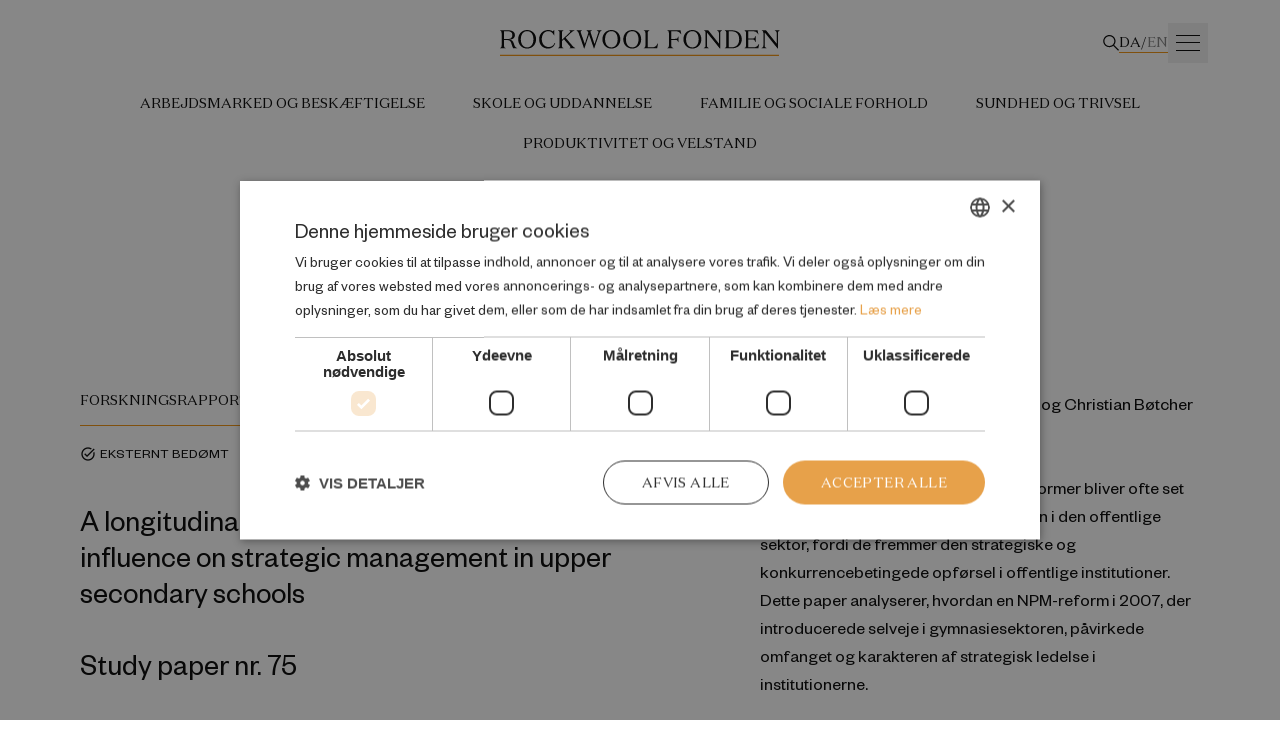

--- FILE ---
content_type: text/html; charset=UTF-8
request_url: https://rockwoolfonden.dk/udgivelser/competition-or-cooperation/
body_size: 24127
content:
<!doctype html>
<html lang="da-DK">
<head>
  <meta charset="UTF-8">
  <meta name="viewport" content="width=device-width, user-scalable=no, initial-scale=1.0, maximum-scale=1.0, minimum-scale=1.0">
  <meta http-equiv="X-UA-Compatible" content="ie=edge">

  <link rel="preconnect" href="https://fonts.googleapis.com">
  <link rel="preconnect" href="https://fonts.gstatic.com" crossorigin>
  <script type="text/javascript" charset="UTF-8" src="//cdn.cookie-script.com/s/e6f38c1becc84cc1a0d03be81c403fd9.js"></script>
  <script type="text/javascript" src="https://rockwoolfonden.dk/wp/wp-admin/admin-ajax.php?action=pll_xdata_check&#038;redirect=https%3A%2F%2Frockwoolfonden.dk%2Fudgivelser%2Fcompetition-or-cooperation%2F&#038;nonce=e298ab6ca1" async></script><meta name='robots' content='index, follow, max-image-preview:large, max-snippet:-1, max-video-preview:-1' />
	<style>img:is([sizes="auto" i], [sizes^="auto," i]) { contain-intrinsic-size: 3000px 1500px }</style>
	<link rel="alternate" href="https://rockwoolfonden.dk/udgivelser/competition-or-cooperation/" hreflang="da" />
<link rel="alternate" href="https://en.rockwoolfonden.dk/publications/competition-or-cooperation/" hreflang="en" />

	<!-- This site is optimized with the Yoast SEO plugin v23.0 - https://yoast.com/wordpress/plugins/seo/ -->
	<title>Competition or cooperation? - ROCKWOOL Fonden</title>
	<link rel="canonical" href="https://rockwoolfonden.dk/udgivelser/competition-or-cooperation/" />
	<meta property="og:locale" content="da_DK" />
	<meta property="og:locale:alternate" content="en_GB" />
	<meta property="og:type" content="article" />
	<meta property="og:title" content="Competition or cooperation? - ROCKWOOL Fonden" />
	<meta property="og:url" content="https://rockwoolfonden.dk/udgivelser/competition-or-cooperation/" />
	<meta property="og:site_name" content="ROCKWOOL Fonden" />
	<meta property="article:modified_time" content="2022-12-17T12:03:11+00:00" />
	<meta property="og:image" content="http://default" />
	<meta name="twitter:card" content="summary_large_image" />
	<script type="application/ld+json" class="yoast-schema-graph">{"@context":"https://schema.org","@graph":[{"@type":"WebPage","@id":"https://rockwoolfonden.dk/udgivelser/competition-or-cooperation/","url":"https://rockwoolfonden.dk/udgivelser/competition-or-cooperation/","name":"Competition or cooperation? - ROCKWOOL Fonden","isPartOf":{"@id":"https://rockwoolfonden.dk/#website"},"datePublished":"2014-07-21T11:41:31+00:00","dateModified":"2022-12-17T12:03:11+00:00","breadcrumb":{"@id":"https://rockwoolfonden.dk/udgivelser/competition-or-cooperation/#breadcrumb"},"inLanguage":"da-DK","potentialAction":[{"@type":"ReadAction","target":["https://rockwoolfonden.dk/udgivelser/competition-or-cooperation/"]}]},{"@type":"BreadcrumbList","@id":"https://rockwoolfonden.dk/udgivelser/competition-or-cooperation/#breadcrumb","itemListElement":[{"@type":"ListItem","position":1,"name":"Hjem","item":"https://rockwoolfonden.dk/"},{"@type":"ListItem","position":2,"name":"Publications","item":"https://rockwoolfonden.dk/udgivelser/"},{"@type":"ListItem","position":3,"name":"Competition or cooperation?"}]},{"@type":"WebSite","@id":"https://rockwoolfonden.dk/#website","url":"https://rockwoolfonden.dk/","name":"ROCKWOOL Fonden","description":"En upartisk, selvejende og selvfinansieret fond","potentialAction":[{"@type":"SearchAction","target":{"@type":"EntryPoint","urlTemplate":"https://rockwoolfonden.dk/?s={search_term_string}"},"query-input":"required name=search_term_string"}],"inLanguage":"da-DK"}]}</script>
	<!-- / Yoast SEO plugin. -->


<link rel='dns-prefetch' href='//fonts.googleapis.com' />
<link rel='stylesheet' id='wp-block-library-css' href='https://rockwoolfonden.dk/wp/wp-includes/css/dist/block-library/style.min.css?ver=6.8.2' type='text/css' media='all' />
<style id='classic-theme-styles-inline-css' type='text/css'>
/*! This file is auto-generated */
.wp-block-button__link{color:#fff;background-color:#32373c;border-radius:9999px;box-shadow:none;text-decoration:none;padding:calc(.667em + 2px) calc(1.333em + 2px);font-size:1.125em}.wp-block-file__button{background:#32373c;color:#fff;text-decoration:none}
</style>
<style id='safe-svg-svg-icon-style-inline-css' type='text/css'>
.safe-svg-cover{text-align:center}.safe-svg-cover .safe-svg-inside{display:inline-block;max-width:100%}.safe-svg-cover svg{height:100%;max-height:100%;max-width:100%;width:100%}

</style>
<style id='global-styles-inline-css' type='text/css'>
:root{--wp--preset--aspect-ratio--square: 1;--wp--preset--aspect-ratio--4-3: 4/3;--wp--preset--aspect-ratio--3-4: 3/4;--wp--preset--aspect-ratio--3-2: 3/2;--wp--preset--aspect-ratio--2-3: 2/3;--wp--preset--aspect-ratio--16-9: 16/9;--wp--preset--aspect-ratio--9-16: 9/16;--wp--preset--color--black: #000000;--wp--preset--color--cyan-bluish-gray: #abb8c3;--wp--preset--color--white: #ffffff;--wp--preset--color--pale-pink: #f78da7;--wp--preset--color--vivid-red: #cf2e2e;--wp--preset--color--luminous-vivid-orange: #ff6900;--wp--preset--color--luminous-vivid-amber: #fcb900;--wp--preset--color--light-green-cyan: #7bdcb5;--wp--preset--color--vivid-green-cyan: #00d084;--wp--preset--color--pale-cyan-blue: #8ed1fc;--wp--preset--color--vivid-cyan-blue: #0693e3;--wp--preset--color--vivid-purple: #9b51e0;--wp--preset--gradient--vivid-cyan-blue-to-vivid-purple: linear-gradient(135deg,rgba(6,147,227,1) 0%,rgb(155,81,224) 100%);--wp--preset--gradient--light-green-cyan-to-vivid-green-cyan: linear-gradient(135deg,rgb(122,220,180) 0%,rgb(0,208,130) 100%);--wp--preset--gradient--luminous-vivid-amber-to-luminous-vivid-orange: linear-gradient(135deg,rgba(252,185,0,1) 0%,rgba(255,105,0,1) 100%);--wp--preset--gradient--luminous-vivid-orange-to-vivid-red: linear-gradient(135deg,rgba(255,105,0,1) 0%,rgb(207,46,46) 100%);--wp--preset--gradient--very-light-gray-to-cyan-bluish-gray: linear-gradient(135deg,rgb(238,238,238) 0%,rgb(169,184,195) 100%);--wp--preset--gradient--cool-to-warm-spectrum: linear-gradient(135deg,rgb(74,234,220) 0%,rgb(151,120,209) 20%,rgb(207,42,186) 40%,rgb(238,44,130) 60%,rgb(251,105,98) 80%,rgb(254,248,76) 100%);--wp--preset--gradient--blush-light-purple: linear-gradient(135deg,rgb(255,206,236) 0%,rgb(152,150,240) 100%);--wp--preset--gradient--blush-bordeaux: linear-gradient(135deg,rgb(254,205,165) 0%,rgb(254,45,45) 50%,rgb(107,0,62) 100%);--wp--preset--gradient--luminous-dusk: linear-gradient(135deg,rgb(255,203,112) 0%,rgb(199,81,192) 50%,rgb(65,88,208) 100%);--wp--preset--gradient--pale-ocean: linear-gradient(135deg,rgb(255,245,203) 0%,rgb(182,227,212) 50%,rgb(51,167,181) 100%);--wp--preset--gradient--electric-grass: linear-gradient(135deg,rgb(202,248,128) 0%,rgb(113,206,126) 100%);--wp--preset--gradient--midnight: linear-gradient(135deg,rgb(2,3,129) 0%,rgb(40,116,252) 100%);--wp--preset--font-size--small: 13px;--wp--preset--font-size--medium: 20px;--wp--preset--font-size--large: 36px;--wp--preset--font-size--x-large: 42px;--wp--preset--spacing--20: 0.44rem;--wp--preset--spacing--30: 0.67rem;--wp--preset--spacing--40: 1rem;--wp--preset--spacing--50: 1.5rem;--wp--preset--spacing--60: 2.25rem;--wp--preset--spacing--70: 3.38rem;--wp--preset--spacing--80: 5.06rem;--wp--preset--shadow--natural: 6px 6px 9px rgba(0, 0, 0, 0.2);--wp--preset--shadow--deep: 12px 12px 50px rgba(0, 0, 0, 0.4);--wp--preset--shadow--sharp: 6px 6px 0px rgba(0, 0, 0, 0.2);--wp--preset--shadow--outlined: 6px 6px 0px -3px rgba(255, 255, 255, 1), 6px 6px rgba(0, 0, 0, 1);--wp--preset--shadow--crisp: 6px 6px 0px rgba(0, 0, 0, 1);}:where(.is-layout-flex){gap: 0.5em;}:where(.is-layout-grid){gap: 0.5em;}body .is-layout-flex{display: flex;}.is-layout-flex{flex-wrap: wrap;align-items: center;}.is-layout-flex > :is(*, div){margin: 0;}body .is-layout-grid{display: grid;}.is-layout-grid > :is(*, div){margin: 0;}:where(.wp-block-columns.is-layout-flex){gap: 2em;}:where(.wp-block-columns.is-layout-grid){gap: 2em;}:where(.wp-block-post-template.is-layout-flex){gap: 1.25em;}:where(.wp-block-post-template.is-layout-grid){gap: 1.25em;}.has-black-color{color: var(--wp--preset--color--black) !important;}.has-cyan-bluish-gray-color{color: var(--wp--preset--color--cyan-bluish-gray) !important;}.has-white-color{color: var(--wp--preset--color--white) !important;}.has-pale-pink-color{color: var(--wp--preset--color--pale-pink) !important;}.has-vivid-red-color{color: var(--wp--preset--color--vivid-red) !important;}.has-luminous-vivid-orange-color{color: var(--wp--preset--color--luminous-vivid-orange) !important;}.has-luminous-vivid-amber-color{color: var(--wp--preset--color--luminous-vivid-amber) !important;}.has-light-green-cyan-color{color: var(--wp--preset--color--light-green-cyan) !important;}.has-vivid-green-cyan-color{color: var(--wp--preset--color--vivid-green-cyan) !important;}.has-pale-cyan-blue-color{color: var(--wp--preset--color--pale-cyan-blue) !important;}.has-vivid-cyan-blue-color{color: var(--wp--preset--color--vivid-cyan-blue) !important;}.has-vivid-purple-color{color: var(--wp--preset--color--vivid-purple) !important;}.has-black-background-color{background-color: var(--wp--preset--color--black) !important;}.has-cyan-bluish-gray-background-color{background-color: var(--wp--preset--color--cyan-bluish-gray) !important;}.has-white-background-color{background-color: var(--wp--preset--color--white) !important;}.has-pale-pink-background-color{background-color: var(--wp--preset--color--pale-pink) !important;}.has-vivid-red-background-color{background-color: var(--wp--preset--color--vivid-red) !important;}.has-luminous-vivid-orange-background-color{background-color: var(--wp--preset--color--luminous-vivid-orange) !important;}.has-luminous-vivid-amber-background-color{background-color: var(--wp--preset--color--luminous-vivid-amber) !important;}.has-light-green-cyan-background-color{background-color: var(--wp--preset--color--light-green-cyan) !important;}.has-vivid-green-cyan-background-color{background-color: var(--wp--preset--color--vivid-green-cyan) !important;}.has-pale-cyan-blue-background-color{background-color: var(--wp--preset--color--pale-cyan-blue) !important;}.has-vivid-cyan-blue-background-color{background-color: var(--wp--preset--color--vivid-cyan-blue) !important;}.has-vivid-purple-background-color{background-color: var(--wp--preset--color--vivid-purple) !important;}.has-black-border-color{border-color: var(--wp--preset--color--black) !important;}.has-cyan-bluish-gray-border-color{border-color: var(--wp--preset--color--cyan-bluish-gray) !important;}.has-white-border-color{border-color: var(--wp--preset--color--white) !important;}.has-pale-pink-border-color{border-color: var(--wp--preset--color--pale-pink) !important;}.has-vivid-red-border-color{border-color: var(--wp--preset--color--vivid-red) !important;}.has-luminous-vivid-orange-border-color{border-color: var(--wp--preset--color--luminous-vivid-orange) !important;}.has-luminous-vivid-amber-border-color{border-color: var(--wp--preset--color--luminous-vivid-amber) !important;}.has-light-green-cyan-border-color{border-color: var(--wp--preset--color--light-green-cyan) !important;}.has-vivid-green-cyan-border-color{border-color: var(--wp--preset--color--vivid-green-cyan) !important;}.has-pale-cyan-blue-border-color{border-color: var(--wp--preset--color--pale-cyan-blue) !important;}.has-vivid-cyan-blue-border-color{border-color: var(--wp--preset--color--vivid-cyan-blue) !important;}.has-vivid-purple-border-color{border-color: var(--wp--preset--color--vivid-purple) !important;}.has-vivid-cyan-blue-to-vivid-purple-gradient-background{background: var(--wp--preset--gradient--vivid-cyan-blue-to-vivid-purple) !important;}.has-light-green-cyan-to-vivid-green-cyan-gradient-background{background: var(--wp--preset--gradient--light-green-cyan-to-vivid-green-cyan) !important;}.has-luminous-vivid-amber-to-luminous-vivid-orange-gradient-background{background: var(--wp--preset--gradient--luminous-vivid-amber-to-luminous-vivid-orange) !important;}.has-luminous-vivid-orange-to-vivid-red-gradient-background{background: var(--wp--preset--gradient--luminous-vivid-orange-to-vivid-red) !important;}.has-very-light-gray-to-cyan-bluish-gray-gradient-background{background: var(--wp--preset--gradient--very-light-gray-to-cyan-bluish-gray) !important;}.has-cool-to-warm-spectrum-gradient-background{background: var(--wp--preset--gradient--cool-to-warm-spectrum) !important;}.has-blush-light-purple-gradient-background{background: var(--wp--preset--gradient--blush-light-purple) !important;}.has-blush-bordeaux-gradient-background{background: var(--wp--preset--gradient--blush-bordeaux) !important;}.has-luminous-dusk-gradient-background{background: var(--wp--preset--gradient--luminous-dusk) !important;}.has-pale-ocean-gradient-background{background: var(--wp--preset--gradient--pale-ocean) !important;}.has-electric-grass-gradient-background{background: var(--wp--preset--gradient--electric-grass) !important;}.has-midnight-gradient-background{background: var(--wp--preset--gradient--midnight) !important;}.has-small-font-size{font-size: var(--wp--preset--font-size--small) !important;}.has-medium-font-size{font-size: var(--wp--preset--font-size--medium) !important;}.has-large-font-size{font-size: var(--wp--preset--font-size--large) !important;}.has-x-large-font-size{font-size: var(--wp--preset--font-size--x-large) !important;}
:where(.wp-block-post-template.is-layout-flex){gap: 1.25em;}:where(.wp-block-post-template.is-layout-grid){gap: 1.25em;}
:where(.wp-block-columns.is-layout-flex){gap: 2em;}:where(.wp-block-columns.is-layout-grid){gap: 2em;}
:root :where(.wp-block-pullquote){font-size: 1.5em;line-height: 1.6;}
</style>
<link rel='stylesheet' id='font-material-icons-css' href='https://fonts.googleapis.com/css?family=Material+Icons%7CMaterial+Icons+Outlined%7CMaterial+Icons+Two+Tone%7CMaterial+Icons+Round%7CMaterial+Icons+Sharp&#038;ver=6.8.2' type='text/css' media='all' />
<link rel='stylesheet' id='blockui-css' href='https://rockwoolfonden.dk/app/themes/rockwoolfonden/public/blockui/blockui.css?ver=1.7.0.15' type='text/css' media='all' />
<link rel='stylesheet' id='swiper-css' href='https://rockwoolfonden.dk/app/themes/rockwoolfonden/public/swiper/swiper-bundle.min.css?ver=1.7.0.15' type='text/css' media='all' />
<link rel='stylesheet' id='app-css' href='https://rockwoolfonden.dk/app/themes/rockwoolfonden/public/app.css?ver=1.7.0.15' type='text/css' media='all' />
<script type="text/javascript" src="https://rockwoolfonden.dk/app/themes/rockwoolfonden/public/macy/macy.min.js?ver=1.7.0.15" id="macy-js"></script>
<script type="text/javascript" src="https://rockwoolfonden.dk/app/themes/rockwoolfonden/public/swiper/swiper-bundle.min.js?ver=1.7.0.15" id="swiper-js"></script>
<script type="text/javascript" src="https://rockwoolfonden.dk/wp/wp-includes/js/jquery/jquery.min.js?ver=3.7.1" id="jquery-core-js"></script>
<script type="text/javascript" src="https://rockwoolfonden.dk/wp/wp-includes/js/jquery/jquery-migrate.min.js?ver=3.4.1" id="jquery-migrate-js"></script>
<link rel="https://api.w.org/" href="https://rockwoolfonden.dk/rest/" /><link rel="alternate" title="JSON" type="application/json" href="https://rockwoolfonden.dk/rest/wp/v2/publication/1880" /><link rel="alternate" title="oEmbed (JSON)" type="application/json+oembed" href="https://rockwoolfonden.dk/rest/oembed/1.0/embed?url=https%3A%2F%2Frockwoolfonden.dk%2Fudgivelser%2Fcompetition-or-cooperation%2F" />
<link rel="alternate" title="oEmbed (XML)" type="text/xml+oembed" href="https://rockwoolfonden.dk/rest/oembed/1.0/embed?url=https%3A%2F%2Frockwoolfonden.dk%2Fudgivelser%2Fcompetition-or-cooperation%2F&#038;format=xml" />
<link rel="icon" href="https://rockwoolfonden.s3.eu-central-1.amazonaws.com/wp-content/uploads/2022/12/RF_FAVICON_500x500_RGB-64x64.png" sizes="32x32" />
<link rel="icon" href="https://rockwoolfonden.s3.eu-central-1.amazonaws.com/wp-content/uploads/2022/12/RF_FAVICON_500x500_RGB-300x300.png" sizes="192x192" />
<link rel="apple-touch-icon" href="https://rockwoolfonden.s3.eu-central-1.amazonaws.com/wp-content/uploads/2022/12/RF_FAVICON_500x500_RGB-300x300.png" />
<meta name="msapplication-TileImage" content="https://rockwoolfonden.s3.eu-central-1.amazonaws.com/wp-content/uploads/2022/12/RF_FAVICON_500x500_RGB-300x300.png" />
		<style type="text/css" id="wp-custom-css">
			ul[data-menu] {
	gap: 2rem;
}		</style>
		
  <!-- Matomo -->
<script>
  var _paq = window._paq = window._paq || [];
  /* tracker methods like "setCustomDimension" should be called before "trackPageView" */
  _paq.push(['trackPageView']);
  _paq.push(['enableLinkTracking']);
  (function() {
    var u="//rockwoolfonden.dk/analytics/";
    _paq.push(['setTrackerUrl', u+'matomo.php']);
    _paq.push(['setSiteId', '1']);
    var d=document, g=d.createElement('script'), s=d.getElementsByTagName('script')[0];
    g.async=true; g.src=u+'matomo.js'; s.parentNode.insertBefore(g,s);
  })();
</script>
<!-- End Matomo Code -->
<script src="https://cdnjs.cloudflare.com/ajax/libs/html2pdf.js/0.10.1/html2pdf.bundle.min.js" integrity="sha512-GsLlZN/3F2ErC5ifS5QtgpiJtWd43JWSuIgh7mbzZ8zBps+dvLusV+eNQATqgA/HdeKFVgA5v3S/cIrLF7QnIg==" crossorigin="anonymous" referrerpolicy="no-referrer"></script>
	
</head>
<body class="wp-singular publication-template-default single single-publication postid-1880 wp-theme-rockwoolfonden pt-[75px] lg:pt-[130px] print:pt-0">

<nav class="print:hidden fixed top-0 left-0 right-0 bg-white z-30" data-nav>
    <div class="bg-white">
        <div class="container flex flex-wrap justify-center">
            <div class="wrapper hidden lg:block pt-[3rem] lg:!h-screen lg:!fixed lg:!z-50 lg:!top-0 lg:!overflow-visible " data-menu-slide data-menu>
                <ul class="hidden lg:block desktop-menu">
					<li class="flex mb-4"><a class="font-domaine uppercase cursor-pointer whitespace-nowrap hover:text-research" href="https://rockwoolfonden.dk/medarbejdere/" target="_self">Medarbejdere</a></li><li class="flex mb-4"><p class="font-domaine uppercase cursor-pointer whitespace-nowrap select-none hover:text-research" data-toggle="[menu-12573]">Om Fonden<svg viewBox="0 0 17 17" fill="black" class="inline-block ml-4 -mt-[2px]" width="1rem" height="1rem" xmlns="http://www.w3.org/2000/svg"><path fill-rule="evenodd" clip-rule="evenodd" d="M15.3696 9.01547L0.635554 8.85806L0.62182 7.60084L15.3559 7.75824L15.3696 9.01547Z"/><path fill-rule="evenodd" clip-rule="evenodd" d="M14.9482 8.3936L9.70077 3.06095L10.4988 2.27619L16.511 8.38602L10.6458 14.7454L9.80639 13.9686L14.9482 8.3936Z"/></svg></p><ul class="pl-4 hidden" menu-12573><div><li><a class="uppercase hover:underline hover:text-research" href="https://rockwoolfonden.dk/om-fonden/" target="_self">Om Fonden</a></li><li><a class="uppercase hover:underline hover:text-research" href="https://rockwoolfonden.dk/vores-organisation/" target="_self">Organisation, bestyrelse og programkomitéer</a></li><li><a class="uppercase hover:underline hover:text-research" href="https://rockwoolfonden.dk/forskning/" target="_self">Forskning</a></li><li><a class="uppercase hover:underline hover:text-research" href="https://rockwoolfonden.dk/intervention/" target="_self">Intervention</a></li><li><a class="uppercase hover:underline hover:text-research" href="https://rockwoolfonden.dk/saadan-stoetter-vi/" target="_self">Sådan støtter vi</a></li><li><a class="uppercase hover:underline hover:text-research" href="https://rockwoolfonden.dk/ledige-stillinger/" target="_self">Ledige stillinger</a></li></div></ul></li><li class="flex mb-4"><a class="font-domaine uppercase cursor-pointer whitespace-nowrap hover:text-research" href="https://rockwoolfonden.dk/pressekontakt/" target="_self">Pressekontakt</a></li>                </ul>
                <ul class="block lg:hidden mobile-menu">
					<li class="flex" data-dropdown><p class="border-b border-black-200 w-full lg:border-none flex items-center text-sm hover:no-underline hover:text-research active:text-research focus:text-research font-domaine uppercase cursor-pointer mb-[20px] lg:mb-0 py-[16px] lg:px-6 lg:pt-0 lg:pb-[20px]" data-dropdown-toggle><svg viewBox="0 0 17 17" fill="black" class="lg:hidden mr-[30px] my-[10px]" width="1rem" height="1rem" xmlns="http://www.w3.org/2000/svg"><path fill-rule="evenodd" clip-rule="evenodd" d="M15.3696 9.01547L0.635554 8.85806L0.62182 7.60084L15.3559 7.75824L15.3696 9.01547Z"/><path fill-rule="evenodd" clip-rule="evenodd" d="M14.9482 8.3936L9.70077 3.06095L10.4988 2.27619L16.511 8.38602L10.6458 14.7454L9.80639 13.9686L14.9482 8.3936Z"/></svg>Velfærdsemner</p><ul class="dropdown absolute top-full left-0 w-full h-screen pointer-events-none lg:-z-30 bg-white"><div class="w-full bg-white px-[10px] lg:px-0 pt-[3rem] lg:pb-[5rem] pointer-events-auto"><div class="container flex flex-wrap lg:justify-center"><button class="hover:text-research active:text-research focus:text-research lg:hidden flex items-center h-[40px]" data-dropdown-heading><svg viewBox="0 0 17 17" fill="black" class="rotate-180 mr-[10px]" width="1rem" height="1rem" xmlns="http://www.w3.org/2000/svg"><path fill-rule="evenodd" clip-rule="evenodd" d="M15.3696 9.01547L0.635554 8.85806L0.62182 7.60084L15.3559 7.75824L15.3696 9.01547Z"/><path fill-rule="evenodd" clip-rule="evenodd" d="M14.9482 8.3936L9.70077 3.06095L10.4988 2.27619L16.511 8.38602L10.6458 14.7454L9.80639 13.9686L14.9482 8.3936Z"/></svg><span class="uppercase"></span></button><li class="w-full lg:text-center my-[15px]"><a class="text-2xl lg:text-4xl text-black hover:text-research active:text-research focus:text-research lg:transition-colors" href="https://rockwoolfonden.dk/arbejdsmarked-og-beskaeftigelse/" target="_self">Arbejdsmarked og beskæftigelse</a></li><li class="w-full lg:text-center my-[15px]"><a class="text-2xl lg:text-4xl text-black hover:text-research active:text-research focus:text-research lg:transition-colors" href="https://rockwoolfonden.dk/skole-og-uddannelse/" target="_self">Skole og uddannelse</a></li><li class="w-full lg:text-center my-[15px]"><a class="text-2xl lg:text-4xl text-black hover:text-research active:text-research focus:text-research lg:transition-colors" href="https://rockwoolfonden.dk/familie-og-sociale-forhold/" target="_self">Familie og sociale forhold</a></li><li class="w-full lg:text-center my-[15px]"><a class="text-2xl lg:text-4xl text-black hover:text-research active:text-research focus:text-research lg:transition-colors" href="https://rockwoolfonden.dk/sundhed-og-trivsel/" target="_self">Sundhed og trivsel</a></li></div></div></ul></li><li class="flex"><a class="border-b border-black-200 w-full lg:border-none flex items-center text-sm hover:no-underline hover:text-research active:text-research focus:text-research font-domaine uppercase cursor-pointer mb-[20px] lg:mb-0 py-[16px] lg:px-6 lg:pt-0 lg:pb-[20px]" href="https://rockwoolfonden.dk/udgivelser/" target="_self"><svg viewBox="0 0 17 17" fill="black" class="lg:hidden mr-[30px] my-[10px]" width="1rem" height="1rem" xmlns="http://www.w3.org/2000/svg"><path fill-rule="evenodd" clip-rule="evenodd" d="M15.3696 9.01547L0.635554 8.85806L0.62182 7.60084L15.3559 7.75824L15.3696 9.01547Z"/><path fill-rule="evenodd" clip-rule="evenodd" d="M14.9482 8.3936L9.70077 3.06095L10.4988 2.27619L16.511 8.38602L10.6458 14.7454L9.80639 13.9686L14.9482 8.3936Z"/></svg>Udgivelser</a></li><li class="flex"><a class="border-b border-black-200 w-full lg:border-none flex items-center text-sm hover:no-underline hover:text-research active:text-research focus:text-research font-domaine uppercase cursor-pointer mb-[20px] lg:mb-0 py-[16px] lg:px-6 lg:pt-0 lg:pb-[20px]" href="https://rockwoolfonden.dk/medarbejdere/" target="_self"><svg viewBox="0 0 17 17" fill="black" class="lg:hidden mr-[30px] my-[10px]" width="1rem" height="1rem" xmlns="http://www.w3.org/2000/svg"><path fill-rule="evenodd" clip-rule="evenodd" d="M15.3696 9.01547L0.635554 8.85806L0.62182 7.60084L15.3559 7.75824L15.3696 9.01547Z"/><path fill-rule="evenodd" clip-rule="evenodd" d="M14.9482 8.3936L9.70077 3.06095L10.4988 2.27619L16.511 8.38602L10.6458 14.7454L9.80639 13.9686L14.9482 8.3936Z"/></svg>Medarbejdere</a></li><li class="flex" data-dropdown><p class="border-b border-black-200 w-full lg:border-none flex items-center text-sm hover:no-underline hover:text-research active:text-research focus:text-research font-domaine uppercase cursor-pointer mb-[20px] lg:mb-0 py-[16px] lg:px-6 lg:pt-0 lg:pb-[20px]" data-dropdown-toggle><svg viewBox="0 0 17 17" fill="black" class="lg:hidden mr-[30px] my-[10px]" width="1rem" height="1rem" xmlns="http://www.w3.org/2000/svg"><path fill-rule="evenodd" clip-rule="evenodd" d="M15.3696 9.01547L0.635554 8.85806L0.62182 7.60084L15.3559 7.75824L15.3696 9.01547Z"/><path fill-rule="evenodd" clip-rule="evenodd" d="M14.9482 8.3936L9.70077 3.06095L10.4988 2.27619L16.511 8.38602L10.6458 14.7454L9.80639 13.9686L14.9482 8.3936Z"/></svg>Om Fonden</p><ul class="dropdown absolute top-full left-0 w-full h-screen pointer-events-none lg:-z-30 bg-white"><div class="w-full bg-white px-[10px] lg:px-0 pt-[3rem] lg:pb-[5rem] pointer-events-auto"><div class="container flex flex-wrap lg:justify-center"><button class="hover:text-research active:text-research focus:text-research lg:hidden flex items-center h-[40px]" data-dropdown-heading><svg viewBox="0 0 17 17" fill="black" class="rotate-180 mr-[10px]" width="1rem" height="1rem" xmlns="http://www.w3.org/2000/svg"><path fill-rule="evenodd" clip-rule="evenodd" d="M15.3696 9.01547L0.635554 8.85806L0.62182 7.60084L15.3559 7.75824L15.3696 9.01547Z"/><path fill-rule="evenodd" clip-rule="evenodd" d="M14.9482 8.3936L9.70077 3.06095L10.4988 2.27619L16.511 8.38602L10.6458 14.7454L9.80639 13.9686L14.9482 8.3936Z"/></svg><span class="uppercase"></span></button><li class="w-full lg:text-center my-[15px]"><a class="text-2xl lg:text-4xl text-black hover:text-research active:text-research focus:text-research lg:transition-colors" href="https://rockwoolfonden.dk/om-fonden/" target="_self">Om Fonden</a></li><li class="w-full lg:text-center my-[15px]"><a class="text-2xl lg:text-4xl text-black hover:text-research active:text-research focus:text-research lg:transition-colors" href="https://rockwoolfonden.dk/forskning/" target="_self">Forskning</a></li><li class="w-full lg:text-center my-[15px]"><a class="text-2xl lg:text-4xl text-black hover:text-research active:text-research focus:text-research lg:transition-colors" href="https://rockwoolfonden.dk/intervention/" target="_self">Intervention</a></li><li class="w-full lg:text-center my-[15px]"><a class="text-2xl lg:text-4xl text-black hover:text-research active:text-research focus:text-research lg:transition-colors" href="https://rockwoolfonden.dk/saadan-stoetter-vi/" target="_self">Sådan støtter vi</a></li><li class="w-full lg:text-center my-[15px]"><a class="text-2xl lg:text-4xl text-black hover:text-research active:text-research focus:text-research lg:transition-colors" href="https://rockwoolfonden.dk/ledige-stillinger/" target="_self">Ledige stillinger</a></li></div></div></ul></li>                </ul>
                <select class="inline-block lg:hidden switcher bg-white font-domaine text-xs mt-[3rem] uppercase py-[10px] pl-[20px] pr-[36px] rounded-full border border-black outline-0"
                        onchange="window.location.href=this.value">
					                        <option selected                                value="https://rockwoolfonden.dk/udgivelser/competition-or-cooperation/">Dansk</option>
					                        <option                                 value="https://en.rockwoolfonden.dk/publications/competition-or-cooperation/">English</option>
					                </select>
            </div>
            <div class="nav-logo block w-full relative xs:text-center py-[12px] lg:py-0 my-[12px] lg:my-[30px]">

                <a class="inline-block h-[18px] sm:h-[20px] lg:h-[26px]" href="/">
					
  
  <svg class="h-full w-auto" viewBox="0 0 1076 100" fill="none" xmlns="http://www.w3.org/2000/svg"><g clip-path="url(#clip0_1001_3844)"><path d="M1072.11 94.8462H0.0407104V100H1072.11V94.8462Z" fill="#F2920A"/><path d="M15.2751 34.834H29.8577C39.3894 34.834 47.5158 31.2691 47.5158 19.4541C47.5158 9.04461 40.2652 4.86861 29.8577 4.86861H15.2751V34.834ZM15.2751 59.34C15.2751 65.879 16.9656 67.0809 21.6296 69.668V70.4624H0V69.668C4.664 67.0809 6.25261 65.8994 6.25261 59.34V12.1002C6.25261 5.56122 4.664 4.35934 0 1.79263V0.998169H31.4464C45.7235 0.998169 57.3326 5.86678 57.3326 19.3522C57.3326 31.758 47.1084 36.7081 36.8028 36.8099V37.1155C45.6217 38.1137 49.8987 42.473 52.2816 49.7046L55.1533 58.0363C57.5362 65.0845 60.6116 67.2642 66.4569 69.6476V70.442H50.693C48.7174 66.4697 48.0046 64.4938 46.3345 59.727L43.0554 50.1935C40.367 42.5545 37.699 38.7859 28.2691 38.7859H15.2751V59.3196V59.34Z" fill="black"/><path d="M104.258 4.46119C89.1862 4.46119 80.0619 16.9688 80.0619 35.7099C80.0619 54.451 89.1862 66.9586 104.258 66.9586C119.329 66.9586 128.453 54.451 128.453 35.7099C128.453 16.9688 119.329 4.46119 104.258 4.46119ZM104.258 0C124.095 0 138.678 14.891 138.678 35.7099C138.678 56.5288 124.095 71.4198 104.258 71.4198C84.4204 71.4198 69.8378 56.5492 69.8378 35.7099C69.8378 14.8706 84.4204 0 104.258 0Z" fill="black"/><path d="M160.613 35.221C160.613 54.5732 172.711 65.4716 186.804 65.4716C197.212 65.4716 204.849 61.1122 210.206 49.7046L211.896 50.3972C208.719 63.0882 198.902 71.4198 184.523 71.4198C164.381 71.4198 150.389 56.7325 150.389 35.7099C150.389 14.6873 165.46 0 185.399 0C193.24 0 199.086 2.48523 203.057 5.45936L208.108 0H208.902V20.9411H208.006C202.65 11.6113 196.397 4.37971 185.888 4.37971C170.918 4.37971 160.592 16.9688 160.592 35.2414" fill="black"/><path d="M222.609 70.442V69.6476C227.273 67.0605 228.862 65.879 228.862 59.3196V12.1002C228.862 5.56122 227.273 4.35934 222.609 1.77226V0.998169H244.239V1.79263C239.575 4.37971 237.884 5.56122 237.884 12.1206V37.8081L268.129 9.63536C269.514 8.25015 270.105 7.15013 270.105 5.96863C270.105 4.37971 268.312 3.27969 265.848 1.79263V0.998169H286.378V1.79263C279.84 4.86861 275.868 7.74089 271.204 12.1206L252.161 29.782L277.152 59.34C281.408 64.2901 285.278 67.7735 289.555 69.668V70.4624H267.538V69.668C269.229 68.6698 270.614 67.8753 270.614 66.3883C270.614 65.0031 269.921 64.1067 268.231 61.9271L245.705 35.5266L237.864 42.5749V59.34C237.864 65.8994 239.554 67.0809 244.218 69.668V70.4624H222.589L222.609 70.442Z" fill="black"/><path d="M342.142 17.1725L324.179 71.4402H323.282L302.345 12.3039C300.166 6.35568 298.374 4.86861 294.117 1.79263V0.998169H315.238V1.79263C311.266 3.58525 309.881 4.76676 309.881 6.84457C309.881 8.12793 310.37 9.43166 310.981 11.3058L325.869 53.8603L339.759 10.4095C338.069 6.15197 336.378 4.4612 332.61 1.77226V0.998169H353.649V1.79263C349.678 3.58525 347.987 4.76676 347.987 6.84457C347.987 8.12793 348.395 9.53351 348.985 11.3058L363.262 54.4714L377.54 11.5095C378.13 9.71685 378.334 8.82054 378.334 7.63903C378.334 5.45936 376.155 4.17601 371.979 1.79263V0.998169H390.737V1.79263C386.379 4.86861 384.2 6.55938 382.204 12.3039L361.776 71.4402H360.88L342.122 17.1725H342.142Z" fill="black"/><path d="M427.947 4.46119C412.876 4.46119 403.752 16.9688 403.752 35.7099C403.752 54.451 412.876 66.9586 427.947 66.9586C443.019 66.9586 452.143 54.451 452.143 35.7099C452.143 16.9688 443.019 4.46119 427.947 4.46119ZM427.947 0C447.785 0 462.367 14.891 462.367 35.7099C462.367 56.5288 447.785 71.4198 427.947 71.4198C408.11 71.4198 393.528 56.5492 393.528 35.7099C393.528 14.8706 408.11 0 427.947 0Z" fill="black"/><path d="M508.091 4.46119C493.019 4.46119 483.895 16.9688 483.895 35.7099C483.895 54.451 493.019 66.9586 508.091 66.9586C523.162 66.9586 532.287 54.451 532.287 35.7099C532.287 16.9688 523.162 4.46119 508.091 4.46119ZM508.091 0C527.928 0 542.511 14.891 542.511 35.7099C542.511 56.5288 527.928 71.4198 508.091 71.4198C488.254 71.4198 473.671 56.5492 473.671 35.7099C473.671 14.8706 488.254 0 508.091 0Z" fill="black"/><path d="M567.827 66.5716H584.996C595.913 66.5716 599.477 62.803 606.809 51.1917H607.603L603.937 70.442H552.552V69.6476C557.216 67.0605 558.804 65.879 558.804 59.3196V12.1002C558.804 5.54085 557.216 4.35934 552.552 1.77226V0.998169H574.181V1.79263C569.517 4.37971 567.827 5.56122 567.827 12.1206V66.592V66.5716Z" fill="black"/><path d="M642.817 70.442V69.6476C647.481 67.0605 649.07 65.879 649.07 59.3196V12.1002C649.07 5.56121 647.481 4.35933 642.817 1.77225V0.998161H687.36C690.333 0.998161 691.82 0.6926 693.307 0.40741L696.688 16.1744H695.893C689.437 8.63719 686.769 4.8686 675.465 4.8686H658.113V34.1414H672.39C680.414 34.1414 681.82 33.3469 685.18 24.6282H686.076V47.5453H685.18C681.799 38.9081 680.414 38.0118 672.39 38.0118H658.113V59.34C658.113 65.7975 660.801 67.0809 666.85 69.668V70.4624H642.838L642.817 70.442Z" fill="black"/><path d="M739.234 4.46119C724.162 4.46119 715.038 16.9688 715.038 35.7099C715.038 54.451 724.162 66.9586 739.234 66.9586C754.305 66.9586 763.43 54.451 763.43 35.7099C763.43 16.9688 754.305 4.46119 739.234 4.46119ZM739.234 0C759.071 0 773.654 14.891 773.654 35.7099C773.654 56.5288 759.071 71.4198 739.234 71.4198C719.397 71.4198 704.814 56.5492 704.814 35.7099C704.814 14.8706 719.397 0 739.234 0Z" fill="black"/><path d="M841.312 12.2021C841.312 5.66307 838.542 4.35934 833.878 1.79263V0.998169H853.512V1.79263C848.848 4.37971 846.18 5.66307 846.18 12.2021V71.2365H844.795L794.998 9.22795V59.2381C794.998 65.7771 797.768 67.0809 802.432 69.6476V70.442H782.798V69.6476C787.462 67.0605 790.131 65.7771 790.131 59.2381V12.1002C790.131 5.56122 788.542 4.35934 783.878 1.77226V0.998169H800.253L841.312 52.3936V12.2021Z" fill="black"/><path d="M889.724 4.97046H878.624V66.4901H890.03C908.869 66.4901 919.093 54.8788 919.093 35.6284C919.093 16.3781 908.869 4.97046 889.724 4.97046ZM863.349 69.668C868.013 67.0809 869.602 65.8994 869.602 59.34V12.1002C869.602 5.54084 868.013 4.35934 863.349 1.77226V0.998169H890.437C914.531 0.998169 929.114 14.4021 929.114 35.6284C929.114 56.8548 914.327 70.4624 890.926 70.4624H863.349V69.668Z" fill="black"/><path d="M982.373 46.2416H981.477C978.096 37.5025 976.711 36.7081 968.686 36.7081H954.409V66.5716H974.043C984.959 66.5716 988.727 63.1086 995.163 53.4732H995.957L992.78 70.442H939.114V69.6476C943.778 67.0605 945.366 65.879 945.366 59.3196V12.1002C945.366 5.56121 943.778 4.35933 939.114 1.79262V0.998161H983.656C986.629 0.998161 988.116 0.6926 989.603 0.40741L992.984 16.1744H992.19C985.733 8.63719 983.065 4.8686 971.762 4.8686H954.409V32.8376H968.686C976.711 32.8376 978.116 31.9413 981.477 23.3041H982.373V46.2212V46.2416Z" fill="black"/><path d="M1063.31 12.2021C1063.31 5.66307 1060.54 4.35934 1055.88 1.79263V0.998169H1075.51V1.79263C1070.85 4.37971 1068.18 5.66307 1068.18 12.2021V71.2365H1066.79L1017 9.22795V59.2381C1017 65.7771 1019.77 67.0809 1024.43 69.6476V70.442H1004.8V69.6476C1009.46 67.0605 1012.13 65.7771 1012.13 59.2381V12.1002C1012.13 5.56122 1010.54 4.35934 1005.88 1.77226V0.998169H1022.25L1063.31 52.3936V12.2021Z" fill="black"/></g><defs><clipPath id="clip0_1001_3844"><rect width="1075.51" height="100" fill="white"/></clipPath></defs></svg>

                </a>

                <div class="nav-alt flex items-center absolute top-1/2 right-0 -translate-y-1/2 lg:z-50 gap-x-4 -mr-2 -mt-1">
                    <a class="search-btn" aria-label="Search" href="https://rockwoolfonden.dk/udgivelser/">
<svg class="scale-x-[-1]" viewBox="0 0 23 23" fill="black" height="1rem" width="1rem" xmlns="http://www.w3.org/2000/svg">
  <path d="M13.8684 0C9.00549 0 5.04556 3.92725 5.04556 8.75C5.04556 10.8452 5.78654 12.7661 7.03069 14.2734L0 21.2461L1.26828 22.5039L8.29897 15.5312C9.81884 16.7651 11.7557 17.5 13.8684 17.5C18.7313 17.5 22.6912 13.5728 22.6912 8.75C22.6912 3.92725 18.7313 0 13.8684 0ZM13.8684 1.75C17.7766 1.75 20.9266 4.87402 20.9266 8.75C20.9266 12.626 17.7766 15.75 13.8684 15.75C9.96015 15.75 6.81012 12.626 6.81012 8.75C6.81012 4.87402 9.96015 1.75 13.8684 1.75Z" />
</svg>
</a>
                    <div class="lang-selector hidden lg:flex font-domaine text-sm border-b border-research">
                                                                                <a class="uppercase text-black"
                               href="https://rockwoolfonden.dk/udgivelser/competition-or-cooperation/">da</a>
                                                    <p>/</p>                            <a class="uppercase text-black text-opacity-50"
                               href="https://en.rockwoolfonden.dk/publications/competition-or-cooperation/">en</a>
                                            </div>
                    <button class="toggle px-[8px] py-[12px] w-[40px] h-[40px] flex flex-col justify-between" data-nav-toggle>
                        <span class="block w-full border-b border-black"></span>
                        <span class="block w-full border-b border-black hide"></span>
                        <span class="block w-full border-b border-black"></span>
                    </button>
                </div>
            </div>
            <ul class="nav-main wrapper hidden lg:flex flex-wrap justify-center">
				<li class="flex"><a class="border-b border-black-200 w-full lg:border-none flex items-center text-sm hover:no-underline hover:text-research active:text-research focus:text-research font-domaine uppercase cursor-pointer mb-[20px] lg:mb-0 py-[16px] lg:px-6 lg:pt-0 lg:pb-[20px]" href="https://rockwoolfonden.dk/arbejdsmarked-og-beskaeftigelse/" target="_self"><svg viewBox="0 0 17 17" fill="black" class="lg:hidden mr-[30px] my-[10px]" width="1rem" height="1rem" xmlns="http://www.w3.org/2000/svg"><path fill-rule="evenodd" clip-rule="evenodd" d="M15.3696 9.01547L0.635554 8.85806L0.62182 7.60084L15.3559 7.75824L15.3696 9.01547Z"/><path fill-rule="evenodd" clip-rule="evenodd" d="M14.9482 8.3936L9.70077 3.06095L10.4988 2.27619L16.511 8.38602L10.6458 14.7454L9.80639 13.9686L14.9482 8.3936Z"/></svg>Arbejdsmarked og beskæftigelse</a></li><li class="flex"><a class="border-b border-black-200 w-full lg:border-none flex items-center text-sm hover:no-underline hover:text-research active:text-research focus:text-research font-domaine uppercase cursor-pointer mb-[20px] lg:mb-0 py-[16px] lg:px-6 lg:pt-0 lg:pb-[20px]" href="https://rockwoolfonden.dk/skole-og-uddannelse/" target="_self"><svg viewBox="0 0 17 17" fill="black" class="lg:hidden mr-[30px] my-[10px]" width="1rem" height="1rem" xmlns="http://www.w3.org/2000/svg"><path fill-rule="evenodd" clip-rule="evenodd" d="M15.3696 9.01547L0.635554 8.85806L0.62182 7.60084L15.3559 7.75824L15.3696 9.01547Z"/><path fill-rule="evenodd" clip-rule="evenodd" d="M14.9482 8.3936L9.70077 3.06095L10.4988 2.27619L16.511 8.38602L10.6458 14.7454L9.80639 13.9686L14.9482 8.3936Z"/></svg>Skole og uddannelse</a></li><li class="flex"><a class="border-b border-black-200 w-full lg:border-none flex items-center text-sm hover:no-underline hover:text-research active:text-research focus:text-research font-domaine uppercase cursor-pointer mb-[20px] lg:mb-0 py-[16px] lg:px-6 lg:pt-0 lg:pb-[20px]" href="https://rockwoolfonden.dk/familie-og-sociale-forhold/" target="_self"><svg viewBox="0 0 17 17" fill="black" class="lg:hidden mr-[30px] my-[10px]" width="1rem" height="1rem" xmlns="http://www.w3.org/2000/svg"><path fill-rule="evenodd" clip-rule="evenodd" d="M15.3696 9.01547L0.635554 8.85806L0.62182 7.60084L15.3559 7.75824L15.3696 9.01547Z"/><path fill-rule="evenodd" clip-rule="evenodd" d="M14.9482 8.3936L9.70077 3.06095L10.4988 2.27619L16.511 8.38602L10.6458 14.7454L9.80639 13.9686L14.9482 8.3936Z"/></svg>Familie og sociale forhold</a></li><li class="flex"><a class="border-b border-black-200 w-full lg:border-none flex items-center text-sm hover:no-underline hover:text-research active:text-research focus:text-research font-domaine uppercase cursor-pointer mb-[20px] lg:mb-0 py-[16px] lg:px-6 lg:pt-0 lg:pb-[20px]" href="https://rockwoolfonden.dk/sundhed-og-trivsel/" target="_self"><svg viewBox="0 0 17 17" fill="black" class="lg:hidden mr-[30px] my-[10px]" width="1rem" height="1rem" xmlns="http://www.w3.org/2000/svg"><path fill-rule="evenodd" clip-rule="evenodd" d="M15.3696 9.01547L0.635554 8.85806L0.62182 7.60084L15.3559 7.75824L15.3696 9.01547Z"/><path fill-rule="evenodd" clip-rule="evenodd" d="M14.9482 8.3936L9.70077 3.06095L10.4988 2.27619L16.511 8.38602L10.6458 14.7454L9.80639 13.9686L14.9482 8.3936Z"/></svg>Sundhed og trivsel</a></li><li class="flex"><a class="border-b border-black-200 w-full lg:border-none flex items-center text-sm hover:no-underline hover:text-research active:text-research focus:text-research font-domaine uppercase cursor-pointer mb-[20px] lg:mb-0 py-[16px] lg:px-6 lg:pt-0 lg:pb-[20px]" href="https://rockwoolfonden.dk/produktivitet-og-velstand/" target="_self"><svg viewBox="0 0 17 17" fill="black" class="lg:hidden mr-[30px] my-[10px]" width="1rem" height="1rem" xmlns="http://www.w3.org/2000/svg"><path fill-rule="evenodd" clip-rule="evenodd" d="M15.3696 9.01547L0.635554 8.85806L0.62182 7.60084L15.3559 7.75824L15.3696 9.01547Z"/><path fill-rule="evenodd" clip-rule="evenodd" d="M14.9482 8.3936L9.70077 3.06095L10.4988 2.27619L16.511 8.38602L10.6458 14.7454L9.80639 13.9686L14.9482 8.3936Z"/></svg>Produktivitet og velstand</a></li>            </ul>
        </div>
    </div>
</nav>        <div class="font-medium opacity-0 text-[0px]">&nbsp;</div>
    <main class="print:[&_*_.cards]:!hidden
    print:[&_*_.newsletter]:!hidden
    print:[&_*_.quote--center>*]:!px-0
    print:[&_>_section]:p-0
    print:[&_*_>_section]:!py-0
    print:[&_*_>_section]:mb-20
    print:[&_section:not(.last-block)_.wysiwyg]:!text-sm
    print:[&_section:not(.last-block)_.wysiwyg_*:where(h2,h3,h4)]:!font-medium
    print:[&_section:not(.last-block)_.wysiwyg_*:where(h2,h3,h4)]:!text-left
    print:[&_section:not(.last-block)_.wysiwyg_*:where(h2,h3,h4)]:!-mb-2
    print:[&_section:not(.last-block)_.wysiwyg_h2]:!text-2xl
    print:[&_section:not(.last-block)_.wysiwyg_h3]:!text-xl">

        <section class="heading pb-[40px]">
            <div class="container grid grid-cols-12 gap-0">
                <div class="col-span-12  flex flex-wrap justify-center print:!col-span-full print:!col-start-1" data-pdf-class="">

					
                    <div class="flex justify-center print:justify-start w-full print:mb-8">
                        <h1 class="text-center print:text-left max-w-[900px] text-4xl lg:text-6xl print:text-5xl print:font-medium print:max-w-xl">Competition or cooperation?</h1>
                    </div>

                </div>
            </div>
        </section>

        <section class="print:mb-8">
            <div class="container">

                <div class="grid grid-cols-12 gap-0">

                    <div class="col-span-12 xl:col-span-6 print:!col-span-full print:!col-start-1 print:max-w-xl" data-pdf-class="">

                        <div class="grid grid-cols-5 gap-[20px] md:gap-[10px] border-b border-research print:border-b-2 print:border-research pb-[15px]">

                            <div class="flex space-x-[32px] md:space-x-[80px] lg:space-x-[40px] xl:space-x-[40px] xxl:space-x-[80px] col-span-5 md:col-span-3 print:col-span-full">
                                <p class="font-domaine uppercase text-sm">Forskningsrapport</p>
								                                    <p class="font-domaine text-sm uppercase whitespace-nowrap print:!ml-auto">Juli 2014</p>
								                            </div>

                            <div class="col-span-5 md:col-span-2 flex md:justify-end space-x-[30px] md:space-x-[30px] print:hidden">

                                <a href="mailto:?body=https%3A%2F%2Frockwoolfonden.dk%2Fudgivelser%2Fcompetition-or-cooperation%2F"
                                   target="_blank">
									
<svg class="h-5 w-5" viewBox="0 0 16 16" fill="black" height="1rem" width="1rem" xmlns="http://www.w3.org/2000/svg">
  <path d="M0.777344 3.01953V12.8795H15.0074V3.01953H0.777344ZM3.13733 4.11954H12.6473L7.89734 7.27954L3.13733 4.11954ZM1.87738 4.59955L7.58734 8.40955L7.89734 8.59955L8.20734 8.40955L13.9174 4.59955V11.7795H1.91736L1.87738 4.59955Z" />
</svg>
                                </a>

                                <a href="https://bsky.app/intent/compose?text=https%3A%2F%2Frockwoolfonden.dk%2Fudgivelser%2Fcompetition-or-cooperation%2F"
                                   target="_blank">
									
<svg class="h-5 w-5" viewBox="0 0 512 512" fill="black" height="1rem" width="1rem" xmlns="http://www.w3.org/2000/svg">
    <path d="M111.8 62.2C170.2 105.9 233 194.7 256 242.4c23-47.6 85.8-136.4 144.2-180.2c42.1-31.6 110.3-56 110.3 21.8c0 15.5-8.9 130.5-14.1 149.2C478.2 298 412 314.6 353.1 304.5c102.9 17.5 129.1 75.5 72.5 133.5c-107.4 110.2-154.3-27.6-166.3-62.9l0 0c-1.7-4.9-2.6-7.8-3.3-7.8s-1.6 3-3.3 7.8l0 0c-12 35.3-59 173.1-166.3 62.9c-56.5-58-30.4-116 72.5-133.5C100 314.6 33.8 298 15.7 233.1C10.4 214.4 1.5 99.4 1.5 83.9c0-77.8 68.2-53.4 110.3-21.8z"/>
</svg>                                </a>

                                <a href="https://www.linkedin.com/sharing/share-offsite/?url=https%3A%2F%2Frockwoolfonden.dk%2Fudgivelser%2Fcompetition-or-cooperation%2F"
                                   target="_blank">
									
<svg class="h-5 w-5" viewBox="0 0 235 200" fill="black" height="1rem" width="1rem"xmlns="http://www.w3.org/2000/svg">
  <path fill-rule="evenodd" clip-rule="evenodd" d="M222.5 176.471C216.409 176.471 211.471 181.409 211.471 187.5C211.471 193.591 216.409 198.529 222.5 198.529C228.591 198.529 233.529 193.591 233.529 187.5C233.529 181.409 228.591 176.471 222.5 176.471ZM210 187.5C210 180.596 215.596 175 222.5 175C229.404 175 235 180.596 235 187.5C235 194.404 229.404 200 222.5 200C215.596 200 210 194.404 210 187.5Z" />
  <path fill-rule="evenodd" clip-rule="evenodd" d="M218.823 182.598C218.823 182.192 219.153 181.863 219.559 181.863H223.48C224.455 181.863 225.391 182.25 226.08 182.94C226.769 183.629 227.157 184.564 227.157 185.539C227.157 186.514 226.769 187.449 226.08 188.139C225.391 188.828 224.455 189.216 223.48 189.216H220.294V192.402C220.294 192.808 219.965 193.137 219.559 193.137C219.153 193.137 218.823 192.808 218.823 192.402V182.598ZM220.294 187.745H223.48C224.065 187.745 224.626 187.513 225.04 187.099C225.454 186.685 225.686 186.124 225.686 185.539C225.686 184.954 225.454 184.393 225.04 183.979C224.626 183.566 224.065 183.333 223.48 183.333H220.294V187.745Z" />
  <path fill-rule="evenodd" clip-rule="evenodd" d="M223.256 187.865C223.589 187.633 224.047 187.714 224.28 188.047L227.025 191.981C227.257 192.314 227.175 192.773 226.842 193.005C226.509 193.237 226.051 193.156 225.819 192.823L223.074 188.889C222.841 188.556 222.923 188.098 223.256 187.865Z" />
  <path d="M176.19 0H23.8095C10.6667 0 0 10.6667 0 23.8095V176.19C0 189.333 10.6667 200 23.8095 200H176.19C189.333 200 200 189.333 200 176.19V23.8095C200 10.6667 189.333 0 176.19 0ZM61.9047 76.1905V166.667H33.3333V76.1905H61.9047ZM33.3333 49.8571C33.3333 43.1905 39.0476 38.0952 47.619 38.0952C56.1905 38.0952 61.5714 43.1905 61.9047 49.8571C61.9047 56.5238 56.5714 61.9048 47.619 61.9048C39.0476 61.9048 33.3333 56.5238 33.3333 49.8571ZM166.667 166.667H138.095C138.095 166.667 138.095 122.571 138.095 119.048C138.095 109.524 133.333 100 121.429 99.8095H121.048C109.524 99.8095 104.762 109.619 104.762 119.048C104.762 123.381 104.762 166.667 104.762 166.667H76.1905V76.1905H104.762V88.3809C104.762 88.3809 113.952 76.1905 132.429 76.1905C151.333 76.1905 166.667 89.1904 166.667 115.524V166.667Z" />
</svg>
                                </a>

                                <a href="https://twitter.com/intent/tweet?text=https://rockwoolfonden.dk/udgivelser/competition-or-cooperation/"
                                   target="_blank">
									
<svg class="h-5 w-5" viewBox="0 0 512 512" fill="black" height="1rem" width="1rem" xmlns="http://www.w3.org/2000/svg">
    <path d="M389.2 48h70.6L305.6 224.2 487 464H345L233.7 318.6 106.5 464H35.8L200.7 275.5 26.8 48H172.4L272.9 180.9 389.2 48zM364.4 421.8h39.1L151.1 88h-42L364.4 421.8z"/>
</svg>                                </a>

                                <div class="flex">
                                    <button class="relative flex" data-copy-link class="cursor-pointer">
										
<svg class="h-5 w-5" viewBox="0 0 16 16" fill="black" height="1rem" width="1rem" xmlns="http://www.w3.org/2000/svg">
  <path d="M10.1798 0.200447C9.24691 0.189288 8.34771 0.548967 7.67984 1.20045L6.85983 2.02045C6.20835 2.68833 5.84867 3.58753 5.85983 4.52045C5.86152 4.95909 5.94635 5.39342 6.10983 5.80045L7.01984 4.89045C6.96214 4.51553 6.99267 4.13231 7.10898 3.77125C7.22528 3.41018 7.42417 3.08122 7.68985 2.81046L8.51984 1.99046C8.74127 1.76581 9.00516 1.58744 9.29614 1.46568C9.58713 1.34392 9.89941 1.2812 10.2148 1.2812C10.5303 1.2812 10.8426 1.34392 11.1335 1.46568C11.4245 1.58744 11.6884 1.76581 11.9099 1.99046C12.3563 2.44166 12.6066 3.05075 12.6066 3.68546C12.6066 4.32018 12.3563 4.92927 11.9099 5.38047L11.0798 6.21046C10.8564 6.43314 10.5912 6.60957 10.2995 6.72968C10.0078 6.8498 9.69531 6.91124 9.37985 6.91047C9.25699 6.92574 9.13272 6.92574 9.00986 6.91047L8.08984 7.83045C8.72875 8.0789 9.42603 8.13652 10.097 7.99628C10.7681 7.85605 11.3839 7.52401 11.8698 7.04047L12.6999 6.21046C13.3513 5.54258 13.711 4.64339 13.6999 3.71046C13.6894 2.78106 13.3149 1.89284 12.6567 1.23655C11.9986 0.58026 11.1093 0.208243 10.1798 0.200447V0.200447ZM4.55984 5.82047C4.09775 5.81385 3.63893 5.89881 3.20984 6.07044C2.78075 6.24208 2.3899 6.49699 2.05984 6.82047L1.22986 7.65046C0.898482 7.97703 0.635332 8.36623 0.455719 8.79542C0.276106 9.2246 0.183594 9.68521 0.183594 10.1505C0.183594 10.6157 0.276106 11.0763 0.455719 11.5055C0.635332 11.9347 0.898482 12.3239 1.22986 12.6505C1.55655 12.9729 1.94396 13.2273 2.36966 13.3989C2.79536 13.5706 3.25087 13.6561 3.70984 13.6505C4.64277 13.6616 5.54197 13.3019 6.20984 12.6505L7.02985 11.8305C7.68133 11.1626 8.04101 10.2634 8.02985 9.33045C8.03232 8.89237 7.95086 8.45788 7.78986 8.05045L6.86984 8.96046C6.92993 9.33389 6.90053 9.71626 6.78406 10.0761C6.66758 10.436 6.46737 10.7631 6.19986 11.0305L5.37985 11.8605C4.92366 12.3089 4.30958 12.5603 3.66986 12.5605C3.19723 12.5577 2.73594 12.4154 2.34384 12.1515C1.95174 11.8876 1.64628 11.5138 1.46579 11.077C1.2853 10.6402 1.2378 10.1598 1.32925 9.69611C1.4207 9.23241 1.64704 8.80605 1.97986 8.47047L2.80984 7.64045C3.26483 7.19013 3.87969 6.93845 4.51984 6.94047H4.88986L5.79984 6.03046C5.40274 5.88552 4.98252 5.81436 4.55984 5.82047V5.82047Z" />
  <path d="M4.84063 9.42993C4.74276 9.42856 4.64745 9.39851 4.56652 9.34348C4.48558 9.28845 4.42257 9.21086 4.3853 9.12036C4.34804 9.02986 4.33817 8.93042 4.35689 8.83435C4.37561 8.73829 4.4221 8.64981 4.49062 8.57993L8.84063 4.22992C8.88711 4.18306 8.94242 4.14587 9.00335 4.12048C9.06428 4.0951 9.12963 4.08203 9.19564 4.08203C9.26164 4.08203 9.327 4.0951 9.38793 4.12048C9.44886 4.14587 9.50414 4.18306 9.55062 4.22992C9.64287 4.32507 9.69448 4.4524 9.69448 4.58493C9.69448 4.71746 9.64287 4.84479 9.55062 4.93994L5.20064 9.27994C5.10525 9.37566 4.97576 9.4296 4.84063 9.42993Z" />
</svg>
                                        <span class="tooltip triangle-up inline-block absolute box-border right-0 translate-x-[10px] top-full bg-black-300 text-white text-sm mt-[10px] py-[8px] px-[14px] whitespace-nowrap"
                                              data-tooltip>Link er kopieret</span>
                                    </button>
                                    <input tabindex="-1" class="sr-only" data-link type="text"
                                           value="https://rockwoolfonden.dk/udgivelser/competition-or-cooperation/">
                                </div>

                                <button class="flex" onclick="window.print();">
									
<svg class="h-5 w-5" viewBox="0 0 16 16" fill="black" height="1rem" width="1rem" xmlns="http://www.w3.org/2000/svg">
  <path d="M2.95844 0.200195V4.1402H1.83838C1.39189 4.14019 0.963562 4.31688 0.646912 4.63165C0.330261 4.94643 0.151079 5.37374 0.148438 5.82022V11.4502H2.95844V13.7002H10.8384V11.4502H13.6484V5.82022C13.6458 5.37374 13.4666 4.94643 13.1499 4.63165C12.8333 4.31688 12.4049 4.14019 11.9584 4.1402H10.8384V0.200195H2.95844ZM4.08838 1.32022H9.70844V4.1402H4.11841L4.08838 1.32022ZM1.83838 5.26019H11.9584C12.0323 5.25884 12.1058 5.27242 12.1743 5.30008C12.2429 5.32774 12.3051 5.36893 12.3574 5.4212C12.4097 5.47348 12.4509 5.53575 12.4785 5.60431C12.5062 5.67286 12.5198 5.74631 12.5184 5.82022V10.3202H10.8384V8.07022H2.95844V10.3202H1.26843V5.82022C1.26842 5.74583 1.28318 5.67218 1.31195 5.60358C1.34072 5.53497 1.38291 5.47279 1.43597 5.42065C1.48904 5.36852 1.55193 5.32747 1.62103 5.29993C1.69013 5.27238 1.764 5.25886 1.83838 5.26019ZM2.39844 5.82022C2.249 5.82284 2.10657 5.88405 2.00183 5.99066C1.89709 6.09727 1.83836 6.24074 1.83838 6.3902C1.83838 6.53872 1.89742 6.68117 2.00244 6.78619C2.10746 6.89121 2.24992 6.9502 2.39844 6.9502C2.54696 6.9502 2.68935 6.89121 2.79437 6.78619C2.89939 6.68117 2.95844 6.53872 2.95844 6.3902C2.95846 6.24074 2.89973 6.09727 2.79498 5.99066C2.69024 5.88405 2.54787 5.82284 2.39844 5.82022ZM4.08838 9.2002H9.70844V12.5702H4.11841L4.08838 9.2002Z" />
</svg>
                                </button>
                                                                    <button id="print-page" class="print:!hidden" data-pdf-class="">
										
<svg class="h-5 w-5" viewBox="0 0 640 640" fill="black" height="1rem" width="1rem" xmlns="http://www.w3.org/2000/svg">
    <path d="M240 112L128 112C119.2 112 112 119.2 112 128L112 512C112 520.8 119.2 528 128 528L208 528L208 576L128 576C92.7 576 64 547.3 64 512L64 128C64 92.7 92.7 64 128 64L261.5 64C278.5 64 294.8 70.7 306.8 82.7L429.3 205.3C441.3 217.3 448 233.6 448 250.6L448 400.1L400 400.1L400 272.1L312 272.1C272.2 272.1 240 239.9 240 200.1L240 112.1zM380.1 224L288 131.9L288 200C288 213.3 298.7 224 312 224L380.1 224zM272 444L304 444C337.1 444 364 470.9 364 504C364 537.1 337.1 564 304 564L292 564L292 592C292 603 283 612 272 612C261 612 252 603 252 592L252 464C252 453 261 444 272 444zM304 524C315 524 324 515 324 504C324 493 315 484 304 484L292 484L292 524L304 524zM400 444L432 444C460.7 444 484 467.3 484 496L484 560C484 588.7 460.7 612 432 612L400 612C389 612 380 603 380 592L380 464C380 453 389 444 400 444zM432 572C438.6 572 444 566.6 444 560L444 496C444 489.4 438.6 484 432 484L420 484L420 572L432 572zM508 464C508 453 517 444 528 444L576 444C587 444 596 453 596 464C596 475 587 484 576 484L548 484L548 508L576 508C587 508 596 517 596 528C596 539 587 548 576 548L548 548L548 592C548 603 539 612 528 612C517 612 508 603 508 592L508 464z"/>
</svg>                                    </button>
                                    <script>
                                        document.getElementById('print-page').addEventListener('click', () => {
                                            const pdfUrl = 'https://rockwoolfonden.dk/pdf/?url=' + encodeURIComponent(window.location.href);
                                            window.open(pdfUrl, '_blank');
                                        });
                                    </script>
                                                            </div>
                        </div>
						                            <a href="https://rockwoolfonden.dk/ekstern-bedoemmelse/"
                               target=""
                               class="inline-flex items-center text-black hover:text-black/75 py-2 my-2">
                                <span class="material-icons text-base">task_alt</span>
                                <p class="text-sm uppercase pb-[2px] ml-1">Eksternt bedømt</p>
                            </a>
						
						                            <p class="block text-3xl print:text-base print:font-medium mt-[32px] lg:mt-[20px] print:mt-4">A longitudinal case study of NPM reforms’ influence on strategic management in upper secondary schools<br />
<br />
Study paper nr. 75</p>
						
						                            <img class="mt-20 h-auto  mx-auto w-[70%] "
                                 src="https://rockwoolfonden.s3.eu-central-1.amazonaws.com/wp-content/uploads/2022/08/RF_Ikoner_1200x800_V1-09-768x512.png"
                                 alt="Forskningsrapport">
						
                    </div>

                    <div class="col-span-12 mt-[30px] xl:col-span-6 xl:mt-0 xl:pl-[120px] print:!pl-0 print:!mt-4 print:text-left">
                        <div class=" w-full  print:!ml-0">

                            <div class="wysiwyg text-lg ">
								<p>Skrevet af: Jesper Rosenberg Hansen og Christian Bøtcher Jacobsen</p>
<p>&nbsp;</p>
<p>Såkaldte New Public Management-reformer bliver ofte set som en måde at fremme produktiviteten i den offentlige sektor, fordi de fremmer den strategiske og konkurrencebetingede opførsel i offentlige institutioner. Dette paper analyserer, hvordan en NPM-reform i 2007, der introducerede selveje i gymnasiesektoren, påvirkede omfanget og karakteren af strategisk ledelse i institutionerne.</p>
                            </div>

							
                        </div>
                    </div>

                </div>

            </div>
        </section>

					<div class="composer">
<section class="container md:!box-content max-w-[630px] mx-auto print:!max-w-none print:!box-border print:break-inside-avoid print:hidden">

  <h1 class="text-3xl md:text-4xl text-center mb-[56px] print:text-xl print:text-left">Relaterede udgivelser</h1>
      
<a data-list-item class="block md:flex justify-between border-b border-black mb-[2rem] hover:opacity-90" href="https://rockwoolfonden.dk/udgivelser/de-unge-kan-uddannes-mere-effektivt-lavere-frafald-lavere-omkostninger-eller-hoejere-fagligt-niveau-paa-ungdomsuddannelserne/" target="" >
  
      <img class="md:order-1 md:float-right max-h-[50vw] md:max-h-full w-full md:w-[30%] md:ml-[1rem] mb-[20px] md:mb-[1rem] object-contain object-right-top" src="https://rockwoolfonden.s3.eu-central-1.amazonaws.com/wp-content/uploads/2022/08/RF_Ikoner_1200x800_V1-08-300x200.jpg" alt="Vidensoverblik">
  
  <span>

          <h2 class="text-xl">Vidensoverblik</h2>
    
          <p class="mt-[0.75rem]">De unge kan uddannes mere effektivt – lavere frafald, lavere omkostninger eller højere fagligt niveau på ungdomsuddannelserne</p>
    
    <span class="flex mt-[20px] md:mt-[1.5rem] mb-[20px] sm:mb-[1rem] font-domaine text-xs uppercase">
      
<svg class="shrink-0" viewBox="0 0 17 17" fill="black" height="1rem" width="1rem" xmlns="http://www.w3.org/2000/svg">
  <path fill-rule="evenodd" clip-rule="evenodd" d="M15.3696 9.01547L0.635554 8.85806L0.62182 7.60084L15.3559 7.75824L15.3696 9.01547Z"/>
  <path fill-rule="evenodd" clip-rule="evenodd" d="M14.9482 8.3936L9.70077 3.06095L10.4988 2.27619L16.511 8.38602L10.6458 14.7454L9.80639 13.9686L14.9482 8.3936Z"/>
</svg>
      <span class="pl-[0.5rem]">Gå til forskningsrapporten</span>
    </span>

  </span>

</a>      
<a data-list-item class="block md:flex justify-between border-b border-black mb-[2rem] hover:opacity-90" href="https://rockwoolfonden.dk/udgivelser/styring-ledelse-og-resultater-paa-ungdomsuddannelserne/" target="" >
  
      <img class="md:order-1 md:float-right max-h-[50vw] md:max-h-full w-full md:w-[30%] md:ml-[1rem] mb-[20px] md:mb-[1rem] object-contain object-right-top" src="https://rockwoolfonden.s3.eu-central-1.amazonaws.com/wp-content/uploads/2022/08/RF_Ikoner_1200x800_V1-11-300x200.jpg" alt="bog">
  
  <span>

          <h2 class="text-xl">Bog</h2>
    
          <p class="mt-[0.75rem]">Styring, ledelse og resultater på ungdomsuddannelserne</p>
    
    <span class="flex mt-[20px] md:mt-[1.5rem] mb-[20px] sm:mb-[1rem] font-domaine text-xs uppercase">
      
<svg class="shrink-0" viewBox="0 0 17 17" fill="black" height="1rem" width="1rem" xmlns="http://www.w3.org/2000/svg">
  <path fill-rule="evenodd" clip-rule="evenodd" d="M15.3696 9.01547L0.635554 8.85806L0.62182 7.60084L15.3559 7.75824L15.3696 9.01547Z"/>
  <path fill-rule="evenodd" clip-rule="evenodd" d="M14.9482 8.3936L9.70077 3.06095L10.4988 2.27619L16.511 8.38602L10.6458 14.7454L9.80639 13.9686L14.9482 8.3936Z"/>
</svg>
      <span class="pl-[0.5rem]">Gå til bogen</span>
    </span>

  </span>

</a>      
<a data-list-item class="block md:flex justify-between border-b border-black mb-[2rem] hover:opacity-90" href="https://rockwoolfonden.dk/udgivelser/the-efficiency-of-educational-production/" target="" >
  
      <img class="md:order-1 md:float-right max-h-[50vw] md:max-h-full w-full md:w-[30%] md:ml-[1rem] mb-[20px] md:mb-[1rem] object-contain object-right-top" src="https://rockwoolfonden.s3.eu-central-1.amazonaws.com/wp-content/uploads/2022/08/RF_Ikoner_1200x800_V1-09-300x200.png" alt="Forskningsrapport">
  
  <span>

          <h2 class="text-xl">Forskningsrapport</h2>
    
          <p class="mt-[0.75rem]">The efficiency of educational production</p>
    
    <span class="flex mt-[20px] md:mt-[1.5rem] mb-[20px] sm:mb-[1rem] font-domaine text-xs uppercase">
      
<svg class="shrink-0" viewBox="0 0 17 17" fill="black" height="1rem" width="1rem" xmlns="http://www.w3.org/2000/svg">
  <path fill-rule="evenodd" clip-rule="evenodd" d="M15.3696 9.01547L0.635554 8.85806L0.62182 7.60084L15.3559 7.75824L15.3696 9.01547Z"/>
  <path fill-rule="evenodd" clip-rule="evenodd" d="M14.9482 8.3936L9.70077 3.06095L10.4988 2.27619L16.511 8.38602L10.6458 14.7454L9.80639 13.9686L14.9482 8.3936Z"/>
</svg>
      <span class="pl-[0.5rem]">Gå til forskningsrapporten</span>
    </span>

  </span>

</a>      
<a data-list-item class="block md:flex justify-between border-b border-black mb-[2rem] hover:opacity-90" href="https://rockwoolfonden.dk/udgivelser/benchmark-af-erhvervsuddannelserne/" target="" >
  
      <img class="md:order-1 md:float-right max-h-[50vw] md:max-h-full w-full md:w-[30%] md:ml-[1rem] mb-[20px] md:mb-[1rem] object-contain object-right-top" src="https://rockwoolfonden.s3.eu-central-1.amazonaws.com/wp-content/uploads/2022/08/RF_Ikoner_1200x800_V1-09-300x200.png" alt="Forskningsrapport">
  
  <span>

          <h2 class="text-xl">Forskningsrapport</h2>
    
          <p class="mt-[0.75rem]">Benchmark af erhvervsuddannelserne</p>
    
    <span class="flex mt-[20px] md:mt-[1.5rem] mb-[20px] sm:mb-[1rem] font-domaine text-xs uppercase">
      
<svg class="shrink-0" viewBox="0 0 17 17" fill="black" height="1rem" width="1rem" xmlns="http://www.w3.org/2000/svg">
  <path fill-rule="evenodd" clip-rule="evenodd" d="M15.3696 9.01547L0.635554 8.85806L0.62182 7.60084L15.3559 7.75824L15.3696 9.01547Z"/>
  <path fill-rule="evenodd" clip-rule="evenodd" d="M14.9482 8.3936L9.70077 3.06095L10.4988 2.27619L16.511 8.38602L10.6458 14.7454L9.80639 13.9686L14.9482 8.3936Z"/>
</svg>
      <span class="pl-[0.5rem]">Gå til forskningsrapporten</span>
    </span>

  </span>

</a>      
<a data-list-item class="block md:flex justify-between border-b border-black mb-[2rem] hover:opacity-90" href="https://rockwoolfonden.dk/udgivelser/benchmarking-danish-vocational-education-and-training-programmes/" target="" style="display: none;">
  
      <img class="md:order-1 md:float-right max-h-[50vw] md:max-h-full w-full md:w-[30%] md:ml-[1rem] mb-[20px] md:mb-[1rem] object-contain object-right-top" src="https://rockwoolfonden.s3.eu-central-1.amazonaws.com/wp-content/uploads/2022/08/RF_Ikoner_1200x800_V1-09-300x200.png" alt="Forskningsrapport">
  
  <span>

          <h2 class="text-xl">Forskningsrapport</h2>
    
          <p class="mt-[0.75rem]">Benchmarking Danish vocational education and training programmes</p>
    
    <span class="flex mt-[20px] md:mt-[1.5rem] mb-[20px] sm:mb-[1rem] font-domaine text-xs uppercase">
      
<svg class="shrink-0" viewBox="0 0 17 17" fill="black" height="1rem" width="1rem" xmlns="http://www.w3.org/2000/svg">
  <path fill-rule="evenodd" clip-rule="evenodd" d="M15.3696 9.01547L0.635554 8.85806L0.62182 7.60084L15.3559 7.75824L15.3696 9.01547Z"/>
  <path fill-rule="evenodd" clip-rule="evenodd" d="M14.9482 8.3936L9.70077 3.06095L10.4988 2.27619L16.511 8.38602L10.6458 14.7454L9.80639 13.9686L14.9482 8.3936Z"/>
</svg>
      <span class="pl-[0.5rem]">Gå til forskningsrapporten</span>
    </span>

  </span>

</a>      
<a data-list-item class="block md:flex justify-between border-b border-black mb-[2rem] hover:opacity-90" href="https://rockwoolfonden.dk/udgivelser/leading-public-service-organizations/" target="" style="display: none;">
  
      <img class="md:order-1 md:float-right max-h-[50vw] md:max-h-full w-full md:w-[30%] md:ml-[1rem] mb-[20px] md:mb-[1rem] object-contain object-right-top" src="https://rockwoolfonden.s3.eu-central-1.amazonaws.com/wp-content/uploads/2022/08/RF_Ikoner_1200x800_V1-09-300x200.png" alt="Forskningsrapport">
  
  <span>

          <h2 class="text-xl">Forskningsrapport</h2>
    
          <p class="mt-[0.75rem]">Leading public service organizations</p>
    
    <span class="flex mt-[20px] md:mt-[1.5rem] mb-[20px] sm:mb-[1rem] font-domaine text-xs uppercase">
      
<svg class="shrink-0" viewBox="0 0 17 17" fill="black" height="1rem" width="1rem" xmlns="http://www.w3.org/2000/svg">
  <path fill-rule="evenodd" clip-rule="evenodd" d="M15.3696 9.01547L0.635554 8.85806L0.62182 7.60084L15.3559 7.75824L15.3696 9.01547Z"/>
  <path fill-rule="evenodd" clip-rule="evenodd" d="M14.9482 8.3936L9.70077 3.06095L10.4988 2.27619L16.511 8.38602L10.6458 14.7454L9.80639 13.9686L14.9482 8.3936Z"/>
</svg>
      <span class="pl-[0.5rem]">Gå til forskningsrapporten</span>
    </span>

  </span>

</a>      
<a data-list-item class="block md:flex justify-between border-b border-black mb-[2rem] hover:opacity-90" href="https://rockwoolfonden.dk/udgivelser/is-leadership-in-the-eye-of-the-beholder/" target="" style="display: none;">
  
      <img class="md:order-1 md:float-right max-h-[50vw] md:max-h-full w-full md:w-[30%] md:ml-[1rem] mb-[20px] md:mb-[1rem] object-contain object-right-top" src="https://rockwoolfonden.s3.eu-central-1.amazonaws.com/wp-content/uploads/2022/08/RF_Ikoner_1200x800_V1-09-300x200.png" alt="Forskningsrapport">
  
  <span>

          <h2 class="text-xl">Forskningsrapport</h2>
    
          <p class="mt-[0.75rem]">Is Leadership in the Eye of the Beholder?</p>
    
    <span class="flex mt-[20px] md:mt-[1.5rem] mb-[20px] sm:mb-[1rem] font-domaine text-xs uppercase">
      
<svg class="shrink-0" viewBox="0 0 17 17" fill="black" height="1rem" width="1rem" xmlns="http://www.w3.org/2000/svg">
  <path fill-rule="evenodd" clip-rule="evenodd" d="M15.3696 9.01547L0.635554 8.85806L0.62182 7.60084L15.3559 7.75824L15.3696 9.01547Z"/>
  <path fill-rule="evenodd" clip-rule="evenodd" d="M14.9482 8.3936L9.70077 3.06095L10.4988 2.27619L16.511 8.38602L10.6458 14.7454L9.80639 13.9686L14.9482 8.3936Z"/>
</svg>
      <span class="pl-[0.5rem]">Gå til forskningsrapporten</span>
    </span>

  </span>

</a>      
<a data-list-item class="block md:flex justify-between border-b border-black mb-[2rem] hover:opacity-90" href="https://rockwoolfonden.dk/udgivelser/goal-prioritization-and-commitment-in-public-organizations/" target="" style="display: none;">
  
      <img class="md:order-1 md:float-right max-h-[50vw] md:max-h-full w-full md:w-[30%] md:ml-[1rem] mb-[20px] md:mb-[1rem] object-contain object-right-top" src="https://rockwoolfonden.s3.eu-central-1.amazonaws.com/wp-content/uploads/2022/08/RF_Ikoner_1200x800_V1-09-300x200.png" alt="Forskningsrapport">
  
  <span>

          <h2 class="text-xl">Forskningsrapport</h2>
    
          <p class="mt-[0.75rem]">Goal Prioritization and Commitment in Public Organizations</p>
    
    <span class="flex mt-[20px] md:mt-[1.5rem] mb-[20px] sm:mb-[1rem] font-domaine text-xs uppercase">
      
<svg class="shrink-0" viewBox="0 0 17 17" fill="black" height="1rem" width="1rem" xmlns="http://www.w3.org/2000/svg">
  <path fill-rule="evenodd" clip-rule="evenodd" d="M15.3696 9.01547L0.635554 8.85806L0.62182 7.60084L15.3559 7.75824L15.3696 9.01547Z"/>
  <path fill-rule="evenodd" clip-rule="evenodd" d="M14.9482 8.3936L9.70077 3.06095L10.4988 2.27619L16.511 8.38602L10.6458 14.7454L9.80639 13.9686L14.9482 8.3936Z"/>
</svg>
      <span class="pl-[0.5rem]">Gå til forskningsrapporten</span>
    </span>

  </span>

</a>      
<a data-list-item class="block md:flex justify-between border-b border-black mb-[2rem] hover:opacity-90" href="https://rockwoolfonden.dk/udgivelser/sharing-the-fire/" target="" style="display: none;">
  
      <img class="md:order-1 md:float-right max-h-[50vw] md:max-h-full w-full md:w-[30%] md:ml-[1rem] mb-[20px] md:mb-[1rem] object-contain object-right-top" src="https://rockwoolfonden.s3.eu-central-1.amazonaws.com/wp-content/uploads/2022/08/RF_Ikoner_1200x800_V1-09-300x200.png" alt="Forskningsrapport">
  
  <span>

          <h2 class="text-xl">Forskningsrapport</h2>
    
          <p class="mt-[0.75rem]">Sharing The Fire</p>
    
    <span class="flex mt-[20px] md:mt-[1.5rem] mb-[20px] sm:mb-[1rem] font-domaine text-xs uppercase">
      
<svg class="shrink-0" viewBox="0 0 17 17" fill="black" height="1rem" width="1rem" xmlns="http://www.w3.org/2000/svg">
  <path fill-rule="evenodd" clip-rule="evenodd" d="M15.3696 9.01547L0.635554 8.85806L0.62182 7.60084L15.3559 7.75824L15.3696 9.01547Z"/>
  <path fill-rule="evenodd" clip-rule="evenodd" d="M14.9482 8.3936L9.70077 3.06095L10.4988 2.27619L16.511 8.38602L10.6458 14.7454L9.80639 13.9686L14.9482 8.3936Z"/>
</svg>
      <span class="pl-[0.5rem]">Gå til forskningsrapporten</span>
    </span>

  </span>

</a>  
      <div data-list-button class="flex justify-center pt-[4px]">
      <button data-list-show-more class="inline-flex items-center justify-center gap-x-2 space-x-[10px] uppercase font-domaine text-xs h-[45px] rounded-full border-[1px] px-[28px] border-black text-black hover:bg-black/5 transition-colors">
        Vis flere        
<svg class="rotate-90" viewBox="0 0 17 17" fill="black" height="1rem" width="1rem" xmlns="http://www.w3.org/2000/svg">
  <path fill-rule="evenodd" clip-rule="evenodd" d="M15.3696 9.01547L0.635554 8.85806L0.62182 7.60084L15.3559 7.75824L15.3696 9.01547Z"/>
  <path fill-rule="evenodd" clip-rule="evenodd" d="M14.9482 8.3936L9.70077 3.06095L10.4988 2.27619L16.511 8.38602L10.6458 14.7454L9.80639 13.9686L14.9482 8.3936Z"/>
</svg>
      </button>
    </div>
  
</section>
<section class="cards">
  <div class="container">

          <h1 class="text-4xl mb-[1rem] lg:mb-[1.75rem]">Seneste udgivelser indenfor samme velfærdsemne</h1>
    
    <div class="grid grid-cols-1 sm:grid-cols-2 lg:grid-cols-3 xl:grid-cols-4 gap-x-4 gap-y-14">
              
<a href="https://rockwoolfonden.dk/udgivelser/innovativ-beskaeftigelsesindsats-giver-unge-arbejdsidentitet-og-hoejere-loen/" class="flex flex-col items-start relative hover:opacity-90">

      <img class="w-full aspect-[3/2] object-cover mb-4" src="https://rockwoolfonden.s3.eu-central-1.amazonaws.com/wp-content/uploads/2022/11/NExTWORK_Ung-billeder_5x3-768x461.png" alt="">
  
  
<div class="flex items-center text-black h-[24px] lg:h-[38px]">
  
  <div class="flex items-center flex-wrap">
        
    
          <p class="uppercase font-domaine text-xs tracking-wider">Vidensoverblik</p>
      </div>
</div>
  <p class="text-2xl mb-4">Innovativ beskæftigelsesindsats giver unge arbejdsidentitet – og højere løn</p>

      <p class="mb-4">September 2025</p>
  
  <div class="w-full mt-auto">
      <div class="block w-full border-b border-intervention mt-4"></div>
  </div>

</a>              
<a href="https://rockwoolfonden.dk/udgivelser/derfor-stiger-pigers-karakterer-mere-end-drengenes/" class="flex flex-col items-start relative hover:opacity-90">

      <img class="w-full aspect-[3/2] object-cover mb-4" src="https://rockwoolfonden.s3.eu-central-1.amazonaws.com/wp-content/uploads/2025/07/Karakterforskelle-i-foleskolen_1x1-768x768.png" alt="">
  
  
<div class="flex items-center text-black h-[24px] lg:h-[38px]">
  
  <div class="flex items-center flex-wrap">
        
    
          <p class="uppercase font-domaine text-xs tracking-wider">Podcast</p>
      </div>
</div>
  <p class="text-2xl mb-4">Derfor stiger pigers karakterer mere end drengenes</p>

      <p class="mb-4">Juli 2025</p>
  
  <div class="w-full mt-auto">
      <div class="block w-full border-b border-research mt-4"></div>
  </div>

</a>              
<a href="https://rockwoolfonden.dk/udgivelser/piger-traekker-fra-drengene-i-karakterer-men-hvorfor/" class="flex flex-col items-start relative hover:opacity-90">

      <img class="w-full aspect-[3/2] object-cover mb-4" src="https://rockwoolfonden.s3.eu-central-1.amazonaws.com/wp-content/uploads/2025/08/Mille_16x9-768x432.png" alt="">
  
  
<div class="flex items-center text-black h-[24px] lg:h-[38px]">
  
  <div class="flex items-center flex-wrap">
        
    
          <p class="uppercase font-domaine text-xs tracking-wider">Video</p>
      </div>
</div>
  <p class="text-2xl mb-4">Piger trækker fra drengene i karakterer – men hvorfor?</p>

      <p class="mb-4">Juli 2025</p>
  
  <div class="w-full mt-auto">
      <div class="block w-full border-b border-research mt-4"></div>
  </div>

</a>              
<a href="https://rockwoolfonden.dk/udgivelser/a-new-approach-to-multidimensional-ordinal-welfare-measurement-country-and-urban-level-evidence/" class="flex flex-col items-start relative hover:opacity-90">

      <img class="w-full aspect-[3/2] object-cover mb-4" src="https://rockwoolfonden.s3.eu-central-1.amazonaws.com/wp-content/uploads/2025/07/WelfareMesurements_4x3png-768x576.png" alt="">
  
  
<div class="flex items-center text-black h-[24px] lg:h-[38px]">
  
  <div class="flex items-center flex-wrap">
        
    
          <p class="uppercase font-domaine text-xs tracking-wider">Forskningsrapport</p>
      </div>
</div>
  <p class="text-2xl mb-4">A New Approach to Multidimensional Ordinal Welfare Measurement: Country and Urban Level Evidence</p>

      <p class="mb-4">Juli 2025</p>
  
  <div class="w-full mt-auto">
      <div class="block w-full border-b border-research mt-4"></div>
  </div>

</a>          </div>

    
  </div>
</section>

<section class="newsletter">

    <div class="container">
        <div class="flex flex-col justify-center max-w-[630px] mx-auto text-center">

            <h1 class="text-4xl mb-4">Få ny viden direkte i din indbakke</h1>
            <p class="text-lg mb-8">Vi sender løbende nyheder om vores forskning, initiativer og udgivelser.</p>

            <form class="w-full" data-newsletter-form>
				
<div class="input-submit flex rounded-full border border-black max-w-[800px] mx-auto" data-input-submit-container>
    <input
    name="newsletter"
    type="email"
    class="outline-none font-domaine rounded-full text-sm lg:text-base w-full ml-10 py-5 md:py-8"
    data-input-submit-field
    required autocomplete placeholder="INDTAST E-MAIL"  />
  <button class="flex items-center outline-none focus:bg-black-100/30 border-l border-transparent focus:border-black-150 font-domaine uppercase text-sm lg:text-base rounded-tr-full rounded-br-full py-5 px-7 md:py-8 md:px-10" data-input-submit-button>
    Tilmeld      </button>
</div>				                    <input id="newsletter-research" type="hidden" name="subscription" value="401b8e3eed" />
				            </form>

        </div>
    </div>

    <dialog class="dialog fixed overflow-y-hidden p-0 border-none" data-newsletter-dialog>
        <div class="relative h-full" data-newsletter-window>
            <div class="h-full overflow-y-auto overflow-x-hidden">

                <!-- Give following element the class name "slide-in" to activate the thank-you message -->
                <div class="relative overflow-x-hidden" data-newsletter-thank-you>
                    <div class="dialog__main flex flex-col justify-center pt-20 pb-40 px-4">
                        <h1 class="text-6xl mb-14 text-center">Mange tak for din tilmelding!</h1>
                        <div class="max-w-md mx-auto">
                            <p class="text-lg">Glæd dig til at modtage nyheder om vores forskning, initiativer og udgivelser.</p>
							                                <p class="mt-8" data-newsletter-entered-email="Nyhedsmail sendes til [[email]]"></p>
							                        </div>
                    </div>
                </div>

                <button class="absolute z-20 top-6 right-6 h-12 w-12 flex justify-center items-center hover:text-black-200"
                        data-newsletter-close>
					
<svg class="fill-current transition" viewBox="0 0 20 20" fill="none" height="1.25rem" width="1.25rem" xmlns="http://www.w3.org/2000/svg">
  <path fill-rule="evenodd" clip-rule="evenodd" d="M9.63398 10.5519L18.3488 19.2654L19.268 18.3461L10.5533 9.63272L19.268 0.919305L18.3488 0L9.63398 8.71355L0.919172 0L0 0.919305L8.71467 9.63272L0 18.3461L0.919172 19.2654L9.63398 10.5519Z"/>
</svg>
                </button>
            </div>
        </div>
    </dialog>
</section></div>		
                    <section class="last-block hidden print:block mt-12 print:break-inside-avoid">
                <div class="container">
                    <div class="grid grid-cols-3 bg-gray-200 p-4">
                        <div>
                            <h2 class="text-research text-xl font-bold">Vidensoverblik fra ROCKWOOLFonden Forskning</h2>
                        </div>
                        <div class="col-span-2 pl-4 wysiwyg !text-xs">
                            <p>Vidensoverblik fra ROCKWOOL Fondens Forskningsenhed (ISSN 1396-1217) udgives for at informere offentligheden om resultaterne af den løbende forskning i enheden.</p>
                            <p>Vidensoverblikket er ikke ophavsretligt beskyttet og må frit citeres eller kopieres med fornøden kildeangivelse.</p>
                            <p>Du kan se andre udgivelser fra forskningsenheden på: <br>
                            <a href="https://www.rockwoolfonden.dk/forskning">https://www.rockwoolfonden.dk/forskning</a></p>
                        </div>
                    </div>
                </div>
            </section>
            </main>


<footer class="print:hidden relative z-10 bg-black-100 py-[40px] lg:pt-[100px] lg:pb-[60px]">
  <div class="container">

    <a class="block h-[20px] mb-[50px]" href="/">
      
  
  <svg class="h-full w-auto" viewBox="0 0 1076 100" fill="none" xmlns="http://www.w3.org/2000/svg"><g clip-path="url(#clip0_1001_3844)"><path d="M1072.11 94.8462H0.0407104V100H1072.11V94.8462Z" fill="#F2920A"/><path d="M15.2751 34.834H29.8577C39.3894 34.834 47.5158 31.2691 47.5158 19.4541C47.5158 9.04461 40.2652 4.86861 29.8577 4.86861H15.2751V34.834ZM15.2751 59.34C15.2751 65.879 16.9656 67.0809 21.6296 69.668V70.4624H0V69.668C4.664 67.0809 6.25261 65.8994 6.25261 59.34V12.1002C6.25261 5.56122 4.664 4.35934 0 1.79263V0.998169H31.4464C45.7235 0.998169 57.3326 5.86678 57.3326 19.3522C57.3326 31.758 47.1084 36.7081 36.8028 36.8099V37.1155C45.6217 38.1137 49.8987 42.473 52.2816 49.7046L55.1533 58.0363C57.5362 65.0845 60.6116 67.2642 66.4569 69.6476V70.442H50.693C48.7174 66.4697 48.0046 64.4938 46.3345 59.727L43.0554 50.1935C40.367 42.5545 37.699 38.7859 28.2691 38.7859H15.2751V59.3196V59.34Z" fill="black"/><path d="M104.258 4.46119C89.1862 4.46119 80.0619 16.9688 80.0619 35.7099C80.0619 54.451 89.1862 66.9586 104.258 66.9586C119.329 66.9586 128.453 54.451 128.453 35.7099C128.453 16.9688 119.329 4.46119 104.258 4.46119ZM104.258 0C124.095 0 138.678 14.891 138.678 35.7099C138.678 56.5288 124.095 71.4198 104.258 71.4198C84.4204 71.4198 69.8378 56.5492 69.8378 35.7099C69.8378 14.8706 84.4204 0 104.258 0Z" fill="black"/><path d="M160.613 35.221C160.613 54.5732 172.711 65.4716 186.804 65.4716C197.212 65.4716 204.849 61.1122 210.206 49.7046L211.896 50.3972C208.719 63.0882 198.902 71.4198 184.523 71.4198C164.381 71.4198 150.389 56.7325 150.389 35.7099C150.389 14.6873 165.46 0 185.399 0C193.24 0 199.086 2.48523 203.057 5.45936L208.108 0H208.902V20.9411H208.006C202.65 11.6113 196.397 4.37971 185.888 4.37971C170.918 4.37971 160.592 16.9688 160.592 35.2414" fill="black"/><path d="M222.609 70.442V69.6476C227.273 67.0605 228.862 65.879 228.862 59.3196V12.1002C228.862 5.56122 227.273 4.35934 222.609 1.77226V0.998169H244.239V1.79263C239.575 4.37971 237.884 5.56122 237.884 12.1206V37.8081L268.129 9.63536C269.514 8.25015 270.105 7.15013 270.105 5.96863C270.105 4.37971 268.312 3.27969 265.848 1.79263V0.998169H286.378V1.79263C279.84 4.86861 275.868 7.74089 271.204 12.1206L252.161 29.782L277.152 59.34C281.408 64.2901 285.278 67.7735 289.555 69.668V70.4624H267.538V69.668C269.229 68.6698 270.614 67.8753 270.614 66.3883C270.614 65.0031 269.921 64.1067 268.231 61.9271L245.705 35.5266L237.864 42.5749V59.34C237.864 65.8994 239.554 67.0809 244.218 69.668V70.4624H222.589L222.609 70.442Z" fill="black"/><path d="M342.142 17.1725L324.179 71.4402H323.282L302.345 12.3039C300.166 6.35568 298.374 4.86861 294.117 1.79263V0.998169H315.238V1.79263C311.266 3.58525 309.881 4.76676 309.881 6.84457C309.881 8.12793 310.37 9.43166 310.981 11.3058L325.869 53.8603L339.759 10.4095C338.069 6.15197 336.378 4.4612 332.61 1.77226V0.998169H353.649V1.79263C349.678 3.58525 347.987 4.76676 347.987 6.84457C347.987 8.12793 348.395 9.53351 348.985 11.3058L363.262 54.4714L377.54 11.5095C378.13 9.71685 378.334 8.82054 378.334 7.63903C378.334 5.45936 376.155 4.17601 371.979 1.79263V0.998169H390.737V1.79263C386.379 4.86861 384.2 6.55938 382.204 12.3039L361.776 71.4402H360.88L342.122 17.1725H342.142Z" fill="black"/><path d="M427.947 4.46119C412.876 4.46119 403.752 16.9688 403.752 35.7099C403.752 54.451 412.876 66.9586 427.947 66.9586C443.019 66.9586 452.143 54.451 452.143 35.7099C452.143 16.9688 443.019 4.46119 427.947 4.46119ZM427.947 0C447.785 0 462.367 14.891 462.367 35.7099C462.367 56.5288 447.785 71.4198 427.947 71.4198C408.11 71.4198 393.528 56.5492 393.528 35.7099C393.528 14.8706 408.11 0 427.947 0Z" fill="black"/><path d="M508.091 4.46119C493.019 4.46119 483.895 16.9688 483.895 35.7099C483.895 54.451 493.019 66.9586 508.091 66.9586C523.162 66.9586 532.287 54.451 532.287 35.7099C532.287 16.9688 523.162 4.46119 508.091 4.46119ZM508.091 0C527.928 0 542.511 14.891 542.511 35.7099C542.511 56.5288 527.928 71.4198 508.091 71.4198C488.254 71.4198 473.671 56.5492 473.671 35.7099C473.671 14.8706 488.254 0 508.091 0Z" fill="black"/><path d="M567.827 66.5716H584.996C595.913 66.5716 599.477 62.803 606.809 51.1917H607.603L603.937 70.442H552.552V69.6476C557.216 67.0605 558.804 65.879 558.804 59.3196V12.1002C558.804 5.54085 557.216 4.35934 552.552 1.77226V0.998169H574.181V1.79263C569.517 4.37971 567.827 5.56122 567.827 12.1206V66.592V66.5716Z" fill="black"/><path d="M642.817 70.442V69.6476C647.481 67.0605 649.07 65.879 649.07 59.3196V12.1002C649.07 5.56121 647.481 4.35933 642.817 1.77225V0.998161H687.36C690.333 0.998161 691.82 0.6926 693.307 0.40741L696.688 16.1744H695.893C689.437 8.63719 686.769 4.8686 675.465 4.8686H658.113V34.1414H672.39C680.414 34.1414 681.82 33.3469 685.18 24.6282H686.076V47.5453H685.18C681.799 38.9081 680.414 38.0118 672.39 38.0118H658.113V59.34C658.113 65.7975 660.801 67.0809 666.85 69.668V70.4624H642.838L642.817 70.442Z" fill="black"/><path d="M739.234 4.46119C724.162 4.46119 715.038 16.9688 715.038 35.7099C715.038 54.451 724.162 66.9586 739.234 66.9586C754.305 66.9586 763.43 54.451 763.43 35.7099C763.43 16.9688 754.305 4.46119 739.234 4.46119ZM739.234 0C759.071 0 773.654 14.891 773.654 35.7099C773.654 56.5288 759.071 71.4198 739.234 71.4198C719.397 71.4198 704.814 56.5492 704.814 35.7099C704.814 14.8706 719.397 0 739.234 0Z" fill="black"/><path d="M841.312 12.2021C841.312 5.66307 838.542 4.35934 833.878 1.79263V0.998169H853.512V1.79263C848.848 4.37971 846.18 5.66307 846.18 12.2021V71.2365H844.795L794.998 9.22795V59.2381C794.998 65.7771 797.768 67.0809 802.432 69.6476V70.442H782.798V69.6476C787.462 67.0605 790.131 65.7771 790.131 59.2381V12.1002C790.131 5.56122 788.542 4.35934 783.878 1.77226V0.998169H800.253L841.312 52.3936V12.2021Z" fill="black"/><path d="M889.724 4.97046H878.624V66.4901H890.03C908.869 66.4901 919.093 54.8788 919.093 35.6284C919.093 16.3781 908.869 4.97046 889.724 4.97046ZM863.349 69.668C868.013 67.0809 869.602 65.8994 869.602 59.34V12.1002C869.602 5.54084 868.013 4.35934 863.349 1.77226V0.998169H890.437C914.531 0.998169 929.114 14.4021 929.114 35.6284C929.114 56.8548 914.327 70.4624 890.926 70.4624H863.349V69.668Z" fill="black"/><path d="M982.373 46.2416H981.477C978.096 37.5025 976.711 36.7081 968.686 36.7081H954.409V66.5716H974.043C984.959 66.5716 988.727 63.1086 995.163 53.4732H995.957L992.78 70.442H939.114V69.6476C943.778 67.0605 945.366 65.879 945.366 59.3196V12.1002C945.366 5.56121 943.778 4.35933 939.114 1.79262V0.998161H983.656C986.629 0.998161 988.116 0.6926 989.603 0.40741L992.984 16.1744H992.19C985.733 8.63719 983.065 4.8686 971.762 4.8686H954.409V32.8376H968.686C976.711 32.8376 978.116 31.9413 981.477 23.3041H982.373V46.2212V46.2416Z" fill="black"/><path d="M1063.31 12.2021C1063.31 5.66307 1060.54 4.35934 1055.88 1.79263V0.998169H1075.51V1.79263C1070.85 4.37971 1068.18 5.66307 1068.18 12.2021V71.2365H1066.79L1017 9.22795V59.2381C1017 65.7771 1019.77 67.0809 1024.43 69.6476V70.442H1004.8V69.6476C1009.46 67.0605 1012.13 65.7771 1012.13 59.2381V12.1002C1012.13 5.56122 1010.54 4.35934 1005.88 1.77226V0.998169H1022.25L1063.31 52.3936V12.2021Z" fill="black"/></g><defs><clipPath id="clip0_1001_3844"><rect width="1075.51" height="100" fill="white"/></clipPath></defs></svg>

    </a>

    <div class="grid grid-cols-2 lg:grid-cols-9 gap-[2.75rem] xs:gap-[3.5rem] lg:gap-[20px]">

      <div class="order-first col-span-2 lg:col-span-3 grid grid-cols-2 gap-y-[20px] gap-x-[2.75rem] xs:gap-x-[3.5rem] lg:gap-[40px] lg:pt-[2rem]">

        <div class="col-span-2 sm:col-span-1 lg:col-span-2">
          <address class="not-italic font-normal text-lg sm:text-sm leading-[2]">ROCKWOOL Fonden <br />
Ny Kongensgade 6 <br />
1472 København K <br />
<br />
</address>
        </div>

        <div class="col-span-2 sm:col-span-1 lg:col-span-2">
          <address class="not-italic font-normal text-lg sm:text-sm leading-[2]">ROCKWOOL Foundation Berlin<br />
Gormannstrasse 22<br />
10119 Berlin</address>
        </div>

      </div>

      
        <div class="order-2 col-span-2 sm:col-span-1 lg:col-span-2 flex flex-wrap justify-between">

          <div class="w-full grow">

            <p class="text-lg sm:text-sm text-black-200 lg:text-black mb-[0.75rem]">Forskningsenheden</p>

                          <ul>
                                  <li class="mb-2 lg:mb-1">
                    <a class="font-domaine text-base lg:text-xs text-black hover:text-research transition-colors uppercase" href="https://rockwoolfonden.dk/forskning/" target="">Forskning</a>
                  </li>
                                  <li class="mb-2 lg:mb-1">
                    <a class="font-domaine text-base lg:text-xs text-black hover:text-research transition-colors uppercase" href="https://rockwoolfonden.dk/ekstern-bedoemmelse/" target="">Ekstern bedømmelse</a>
                  </li>
                                  <li class="mb-2 lg:mb-1">
                    <a class="font-domaine text-base lg:text-xs text-black hover:text-research transition-colors uppercase" href="https://rockwoolfonden.dk/udgivelser/?ss=&pt%5B%5D=all&pb=11&ptm%5B%5D=all&sw%5B%5D=all&ws%5B%5D=all&py%5B%5D=all&pr=all" target="">Udgivelser</a>
                  </li>
                                  <li class="mb-2 lg:mb-1">
                    <a class="font-domaine text-base lg:text-xs text-black hover:text-research transition-colors uppercase" href="https://rockwoolfonden.dk/medarbejdere/?pb%5B%5D=11&ss=" target="">Medarbejdere</a>
                  </li>
                                  <li class="mb-2 lg:mb-1">
                    <a class="font-domaine text-base lg:text-xs text-black hover:text-research transition-colors uppercase" href="https://www.rfberlin.com/" target="">ROCKWOOL Fonden Berlin</a>
                  </li>
                              </ul>
            
          </div>

          <div class="w-full flex flex-wrap items-end mt-[2.5rem] sm:mt-[1.75rem]">
            <div class="w-full">

                              <p class="text-lg lg:text-sm">+45 33 34 48 00</p>
              
                              <a class="text-lg lg:text-sm hover:text-research transition-colors" href="mailto:kontakt@rff.dk">kontakt@rff.dk</a>
              
            </div>
          </div>

        </div>

        
      
        <div class="order-3 col-span-2 sm:col-span-1 lg:col-span-2 flex flex-wrap justify-between">

          <div class="w-full grow">

            <p class="text-lg sm:text-sm text-black-200 lg:text-black mb-[0.75rem]">Interventionsenheden</p>

                          <ul>
                                  <li class="mb-2 lg:mb-1">
                    <a class="font-domaine text-base lg:text-xs text-black hover:text-research transition-colors uppercase" href="https://rockwoolfonden.dk/intervention/" target="">Intervention</a>
                  </li>
                                  <li class="mb-2 lg:mb-1">
                    <a class="font-domaine text-base lg:text-xs text-black hover:text-research transition-colors uppercase" href="https://rockwoolfonden.dk/udgivelser/?ss=&pt%5B%5D=all&pb=17&ptm%5B%5D=all&sw%5B%5D=all&ws%5B%5D=all&py%5B%5D=all&pr=all" target="">Udgivelser</a>
                  </li>
                                  <li class="mb-2 lg:mb-1">
                    <a class="font-domaine text-base lg:text-xs text-black hover:text-research transition-colors uppercase" href="https://rockwoolfonden.dk/medarbejdere/?pb%5B%5D=17&ss=" target="">Medarbejdere</a>
                  </li>
                              </ul>
            
          </div>

          <div class="w-full flex flex-wrap items-end mt-[2.5rem] sm:mt-[1.75rem]">
            <div class="w-full">

                              <p class="text-lg lg:text-sm">+45 33 34 47 00</p>
              
                              <a class="text-lg lg:text-sm hover:text-research transition-colors" href="mailto:kontakt@rfintervention.dk">kontakt@rfintervention.dk</a>
              
            </div>
          </div>

        </div>

        
      
        <div class="order-4 col-span-2 sm:col-span-1 lg:col-span-2 flex flex-wrap justify-between">

          <div class="w-full grow">

            <p class="text-lg sm:text-sm text-black-200 lg:text-black mb-[0.75rem]">Fonden</p>

                          <ul>
                                  <li class="mb-2 lg:mb-1">
                    <a class="font-domaine text-base lg:text-xs text-black hover:text-research transition-colors uppercase" href="https://rockwoolfonden.dk/om-fonden/" target="">Om Fonden</a>
                  </li>
                                  <li class="mb-2 lg:mb-1">
                    <a class="font-domaine text-base lg:text-xs text-black hover:text-research transition-colors uppercase" href="https://rockwoolfonden.dk/vores-organisation/" target="">Organisation</a>
                  </li>
                                  <li class="mb-2 lg:mb-1">
                    <a class="font-domaine text-base lg:text-xs text-black hover:text-research transition-colors uppercase" href="https://rockwoolfonden.dk/saadan-stoetter-vi/" target="">Sådan støtter vi</a>
                  </li>
                                  <li class="mb-2 lg:mb-1">
                    <a class="font-domaine text-base lg:text-xs text-black hover:text-research transition-colors uppercase" href="https://rockwoolfonden.dk/ledige-stillinger/" target="">Ledige stillinger</a>
                  </li>
                              </ul>
            
          </div>

          <div class="w-full flex flex-wrap items-end mt-[2.5rem] sm:mt-[1.75rem]">
            <div class="w-full">

                              <p class="text-lg lg:text-sm">+45 33 34 47 00</p>
              
                              <a class="text-lg lg:text-sm hover:text-research transition-colors" href="mailto:kontakt@rockwoolfonden.dk">kontakt@rockwoolfonden.dk</a>
              
            </div>
          </div>

        </div>

        
      
      <div class="order-5 hidden lg:block col-span-9 h-[30px]"></div>

      <div class="order-7 lg:order-5 col-span-2 lg:col-span-3 flex justify-between lg:justify-start lg:gap-[2.5rem]">
        <p class="inline-block text-base lg:text-sm text-black-200 lg:text-black">CVR: 69895328</p>
                  <a class="inline-block text-base lg:text-sm text-black-200 lg:text-black hover:text-research transition-colors" href="https://rockwoolfonden.dk/privatlivspolitik/">Privatlivspolitik</a>
                  <a class="inline-block text-base lg:text-sm text-black-200 lg:text-black hover:text-research transition-colors" href="https://rockwoolfonden.dk/cookiepolitik/">Cookies</a>
                  <a class="inline-block text-base lg:text-sm text-black-200 lg:text-black hover:text-research transition-colors" href="https://rockwoolfonden.s3.eu-central-1.amazonaws.com/wp-content/uploads/2024/11/GEP-RF.pdf">GEP</a>
              </div>

      <div class="order-5 lg:order-6 grid auto-rows-max col-span-2 sm:col-span-1 lg:col-span-4 lg:grid-cols-2 lg:gap-[20px]">
        
        <div class="w-full lg:w-auto">

                  </div>

        <div class="w-full lg:w-auto">
          <a class="block font-domaine text-sm lg:text-xs text-black hover:text-research transition-colors uppercase lg:mt-0" href="https://rockwoolfonden.dk/nyhedsbrev/" target="">Tilmeld nyhedsbrev</a>
        </div>

      </div>

      <div class="order-6 lg:order-7 col-span-2 pt-[30px] pb-[10px] lg:py-0">

        <div class="flex justify-between lg:justify-start space-x-[20px] xl:space-x-[30px] xs:max-w-[240px]">

                                    <a target="_blank" href="Https://twitter.com/RockwoolFonden">
                
<svg class="" viewBox="0 0 512 512" fill="black" height="1.75rem" width="1.75rem" xmlns="http://www.w3.org/2000/svg">
    <path d="M389.2 48h70.6L305.6 224.2 487 464H345L233.7 318.6 106.5 464H35.8L200.7 275.5 26.8 48H172.4L272.9 180.9 389.2 48zM364.4 421.8h39.1L151.1 88h-42L364.4 421.8z"/>
</svg>              </a>
                          <a target="_blank" href="Https://www.linkedin.com/company/rockwool-fonden">
                
<svg class="" viewBox="0 0 235 200" fill="black" height="1.75rem" width="1.75rem"xmlns="http://www.w3.org/2000/svg">
  <path fill-rule="evenodd" clip-rule="evenodd" d="M222.5 176.471C216.409 176.471 211.471 181.409 211.471 187.5C211.471 193.591 216.409 198.529 222.5 198.529C228.591 198.529 233.529 193.591 233.529 187.5C233.529 181.409 228.591 176.471 222.5 176.471ZM210 187.5C210 180.596 215.596 175 222.5 175C229.404 175 235 180.596 235 187.5C235 194.404 229.404 200 222.5 200C215.596 200 210 194.404 210 187.5Z" />
  <path fill-rule="evenodd" clip-rule="evenodd" d="M218.823 182.598C218.823 182.192 219.153 181.863 219.559 181.863H223.48C224.455 181.863 225.391 182.25 226.08 182.94C226.769 183.629 227.157 184.564 227.157 185.539C227.157 186.514 226.769 187.449 226.08 188.139C225.391 188.828 224.455 189.216 223.48 189.216H220.294V192.402C220.294 192.808 219.965 193.137 219.559 193.137C219.153 193.137 218.823 192.808 218.823 192.402V182.598ZM220.294 187.745H223.48C224.065 187.745 224.626 187.513 225.04 187.099C225.454 186.685 225.686 186.124 225.686 185.539C225.686 184.954 225.454 184.393 225.04 183.979C224.626 183.566 224.065 183.333 223.48 183.333H220.294V187.745Z" />
  <path fill-rule="evenodd" clip-rule="evenodd" d="M223.256 187.865C223.589 187.633 224.047 187.714 224.28 188.047L227.025 191.981C227.257 192.314 227.175 192.773 226.842 193.005C226.509 193.237 226.051 193.156 225.819 192.823L223.074 188.889C222.841 188.556 222.923 188.098 223.256 187.865Z" />
  <path d="M176.19 0H23.8095C10.6667 0 0 10.6667 0 23.8095V176.19C0 189.333 10.6667 200 23.8095 200H176.19C189.333 200 200 189.333 200 176.19V23.8095C200 10.6667 189.333 0 176.19 0ZM61.9047 76.1905V166.667H33.3333V76.1905H61.9047ZM33.3333 49.8571C33.3333 43.1905 39.0476 38.0952 47.619 38.0952C56.1905 38.0952 61.5714 43.1905 61.9047 49.8571C61.9047 56.5238 56.5714 61.9048 47.619 61.9048C39.0476 61.9048 33.3333 56.5238 33.3333 49.8571ZM166.667 166.667H138.095C138.095 166.667 138.095 122.571 138.095 119.048C138.095 109.524 133.333 100 121.429 99.8095H121.048C109.524 99.8095 104.762 109.619 104.762 119.048C104.762 123.381 104.762 166.667 104.762 166.667H76.1905V76.1905H104.762V88.3809C104.762 88.3809 113.952 76.1905 132.429 76.1905C151.333 76.1905 166.667 89.1904 166.667 115.524V166.667Z" />
</svg>
              </a>
                          <a target="_blank" href="Https://bsky.app/profile/rockwoolfonden.dk">
                
<svg class="" viewBox="0 0 512 512" fill="black" height="1.75rem" width="1.75rem" xmlns="http://www.w3.org/2000/svg">
    <path d="M111.8 62.2C170.2 105.9 233 194.7 256 242.4c23-47.6 85.8-136.4 144.2-180.2c42.1-31.6 110.3-56 110.3 21.8c0 15.5-8.9 130.5-14.1 149.2C478.2 298 412 314.6 353.1 304.5c102.9 17.5 129.1 75.5 72.5 133.5c-107.4 110.2-154.3-27.6-166.3-62.9l0 0c-1.7-4.9-2.6-7.8-3.3-7.8s-1.6 3-3.3 7.8l0 0c-12 35.3-59 173.1-166.3 62.9c-56.5-58-30.4-116 72.5-133.5C100 314.6 33.8 298 15.7 233.1C10.4 214.4 1.5 99.4 1.5 83.9c0-77.8 68.2-53.4 110.3-21.8z"/>
</svg>              </a>
                          <a target="_blank" href="Https://www.youtube.com/channel/UCaF51ld8toP4cGIStoQA0DQ">
                
<svg class="" viewBox="0 0 24 24" fill="black" height="1.75rem" width="1.75rem" xmlns="http://www.w3.org/2000/svg">
  <path d="M10,15L15.19,12L10,9V15M21.56,7.17C21.69,7.64 21.78,8.27 21.84,9.07C21.91,9.87 21.94,10.56 21.94,11.16L22,12C22,14.19 21.84,15.8 21.56,16.83C21.31,17.73 20.73,18.31 19.83,18.56C19.36,18.69 18.5,18.78 17.18,18.84C15.88,18.91 14.69,18.94 13.59,18.94L12,19C7.81,19 5.2,18.84 4.17,18.56C3.27,18.31 2.69,17.73 2.44,16.83C2.31,16.36 2.22,15.73 2.16,14.93C2.09,14.13 2.06,13.44 2.06,12.84L2,12C2,9.81 2.16,8.2 2.44,7.17C2.69,6.27 3.27,5.69 4.17,5.44C4.64,5.31 5.5,5.22 6.82,5.16C8.12,5.09 9.31,5.06 10.41,5.06L12,5C16.19,5 18.8,5.16 19.83,5.44C20.73,5.69 21.31,6.27 21.56,7.17Z" />
</svg>
              </a>
                      
        </div>

      </div>

    </div>

  </div>
</footer>
<script type="speculationrules">
{"prefetch":[{"source":"document","where":{"and":[{"href_matches":"\/*"},{"not":{"href_matches":["\/wp\/wp-*.php","\/wp\/wp-admin\/*","\/app\/uploads\/*","\/app\/*","\/app\/plugins\/*","\/app\/themes\/rockwoolfonden\/*","\/*\\?(.+)"]}},{"not":{"selector_matches":"a[rel~=\"nofollow\"]"}},{"not":{"selector_matches":".no-prefetch, .no-prefetch a"}}]},"eagerness":"conservative"}]}
</script>
<script type="text/javascript" src="https://rockwoolfonden.dk/app/themes/rockwoolfonden/public/blockui/blockui.js?ver=1.7.0.15" id="blockui-js"></script>
<script type="text/javascript" id="app-js-extra">
/* <![CDATA[ */
var localized = {"ajax_url":"https:\/\/rockwoolfonden.dk\/wp\/wp-admin\/admin-ajax.php"};
/* ]]> */
</script>
<script type="text/javascript" src="https://rockwoolfonden.dk/app/themes/rockwoolfonden/public/app.js?ver=1.7.0.15" id="app-js"></script>
        <meta name="hosted_by" content="WPDrift">
        
</body>
</html>
<!-- plugin=object-cache-pro client=phpredis metric#hits=4656 metric#misses=128 metric#hit-ratio=97.3 metric#bytes=2013864 metric#prefetches=0 metric#store-reads=344 metric#store-writes=21 metric#store-hits=301 metric#store-misses=122 metric#sql-queries=14 metric#ms-total=468.66 metric#ms-cache=76.87 metric#ms-cache-avg=0.2112 metric#ms-cache-ratio=16.4 -->
